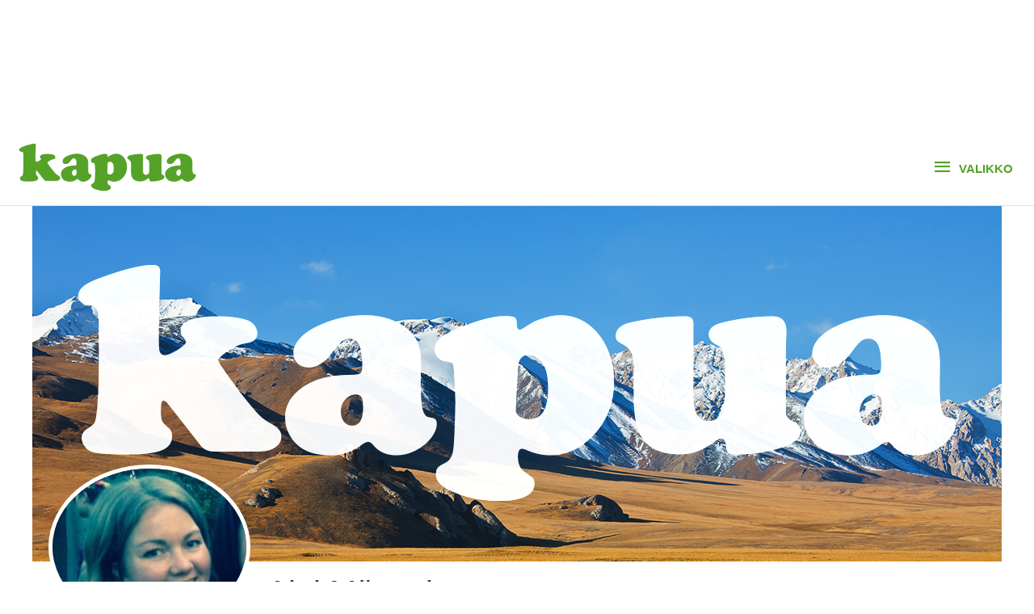

--- FILE ---
content_type: text/html; charset=UTF-8
request_url: https://kapua.fi/osallistuja/aini-maensivu/
body_size: 30209
content:
<!DOCTYPE html>
<html lang="fi">
<head>
<meta charset="UTF-8">
<meta name="viewport" content="width=device-width, initial-scale=1">
	 <link rel="profile" href="https://gmpg.org/xfn/11"> 
	 <!-- Global site tag (gtag.js) - Google Analytics -->
<script async src="https://www.googletagmanager.com/gtag/js?id=UA-118910574-1"></script>
<script>
  window.dataLayer = window.dataLayer || [];
  function gtag(){dataLayer.push(arguments);}
  gtag('js', new Date());

  gtag('config', 'UA-118910574-1');
</script><meta name='robots' content='index, follow, max-image-preview:large, max-snippet:-1, max-video-preview:-1' />

	<!-- This site is optimized with the Yoast SEO plugin v17.9 - https://yoast.com/wordpress/plugins/seo/ -->
	<title>Aini Mäensivu - Kapua</title>
	<meta name="description" content="Aini Mäensivu on Kapuassa mukana ja keräämässä varoja kehitysmaiden tukemiseksi. Lähde sinäkin mukaan tekemään hyvää!" />
	<link rel="canonical" href="https://kapua.fi/osallistuja/aini-maensivu/" />
	<meta property="og:locale" content="fi_FI" />
	<meta property="og:type" content="article" />
	<meta property="og:title" content="Aini Mäensivu - Kapua" />
	<meta property="og:description" content="Aini Mäensivu on Kapuassa mukana ja keräämässä varoja kehitysmaiden tukemiseksi. Lähde sinäkin mukaan tekemään hyvää!" />
	<meta property="og:url" content="https://kapua.fi/osallistuja/aini-maensivu/" />
	<meta property="og:site_name" content="Kapua" />
	<meta property="article:publisher" content="https://www.facebook.com/kapuafi/" />
	<meta property="article:modified_time" content="2019-02-17T17:31:11+00:00" />
	<meta property="og:image" content="https://kapua.fi/wp-content/uploads/2019/10/45-800x600.jpg" />
	<meta property="og:image:width" content="800" />
	<meta property="og:image:height" content="600" />
	<meta property="og:image:type" content="image/jpeg" />
	<meta name="twitter:card" content="summary_large_image" />
	<meta name="twitter:site" content="@kapuafi" />
	<script type="application/ld+json" class="yoast-schema-graph">{"@context":"https://schema.org","@graph":[{"@type":"Organization","@id":"https://kapua.fi/#organization","name":"Kapua","url":"https://kapua.fi/","sameAs":["https://www.facebook.com/kapuafi/","https://www.instagram.com/kapuafi/","https://www.linkedin.com/company/kapua/","https://www.youtube.com/channel/UC_-pu7yU3t8gPLagIbr3_xg","https://twitter.com/kapuafi"],"logo":{"@type":"ImageObject","@id":"https://kapua.fi/#logo","inLanguage":"fi","url":"https://kapua.fi/wp-content/uploads/2017/10/kapua_logo_green.png","contentUrl":"https://kapua.fi/wp-content/uploads/2017/10/kapua_logo_green.png","width":371,"height":100,"caption":"Kapua"},"image":{"@id":"https://kapua.fi/#logo"}},{"@type":"WebSite","@id":"https://kapua.fi/#website","url":"https://kapua.fi/","name":"Kapua","description":"Kapuamalla apua","publisher":{"@id":"https://kapua.fi/#organization"},"potentialAction":[{"@type":"SearchAction","target":{"@type":"EntryPoint","urlTemplate":"https://kapua.fi/?s={search_term_string}"},"query-input":"required name=search_term_string"}],"inLanguage":"fi"},{"@type":"WebPage","@id":"https://kapua.fi/osallistuja/aini-maensivu/#webpage","url":"https://kapua.fi/osallistuja/aini-maensivu/","name":"Aini M\u00e4ensivu - Kapua","isPartOf":{"@id":"https://kapua.fi/#website"},"datePublished":"2016-01-11T19:55:02+00:00","dateModified":"2019-02-17T17:31:11+00:00","description":"Aini M\u00e4ensivu on Kapuassa mukana ja ker\u00e4\u00e4m\u00e4ss\u00e4 varoja kehitysmaiden tukemiseksi. L\u00e4hde sin\u00e4kin mukaan tekem\u00e4\u00e4n hyv\u00e4\u00e4!","breadcrumb":{"@id":"https://kapua.fi/osallistuja/aini-maensivu/#breadcrumb"},"inLanguage":"fi","potentialAction":[{"@type":"ReadAction","target":["https://kapua.fi/osallistuja/aini-maensivu/"]}]},{"@type":"BreadcrumbList","@id":"https://kapua.fi/osallistuja/aini-maensivu/#breadcrumb","itemListElement":[{"@type":"ListItem","position":1,"name":"Etusivu","item":"https://kapua.fi/"},{"@type":"ListItem","position":2,"name":"Osallistujat","item":"https://kapua.fi/osallistuja/"},{"@type":"ListItem","position":3,"name":"Aini M\u00e4ensivu"}]}]}</script>
	<!-- / Yoast SEO plugin. -->


<link rel="alternate" type="application/rss+xml" title="Kapua &raquo; syöte" href="https://kapua.fi/feed/" />
<link rel="alternate" type="application/rss+xml" title="Kapua &raquo; kommenttien syöte" href="https://kapua.fi/comments/feed/" />
<script>
window._wpemojiSettings = {"baseUrl":"https:\/\/s.w.org\/images\/core\/emoji\/14.0.0\/72x72\/","ext":".png","svgUrl":"https:\/\/s.w.org\/images\/core\/emoji\/14.0.0\/svg\/","svgExt":".svg","source":{"concatemoji":"https:\/\/kapua.fi\/wp-includes\/js\/wp-emoji-release.min.js?ver=6.1.9"}};
/*! This file is auto-generated */
!function(e,a,t){var n,r,o,i=a.createElement("canvas"),p=i.getContext&&i.getContext("2d");function s(e,t){var a=String.fromCharCode,e=(p.clearRect(0,0,i.width,i.height),p.fillText(a.apply(this,e),0,0),i.toDataURL());return p.clearRect(0,0,i.width,i.height),p.fillText(a.apply(this,t),0,0),e===i.toDataURL()}function c(e){var t=a.createElement("script");t.src=e,t.defer=t.type="text/javascript",a.getElementsByTagName("head")[0].appendChild(t)}for(o=Array("flag","emoji"),t.supports={everything:!0,everythingExceptFlag:!0},r=0;r<o.length;r++)t.supports[o[r]]=function(e){if(p&&p.fillText)switch(p.textBaseline="top",p.font="600 32px Arial",e){case"flag":return s([127987,65039,8205,9895,65039],[127987,65039,8203,9895,65039])?!1:!s([55356,56826,55356,56819],[55356,56826,8203,55356,56819])&&!s([55356,57332,56128,56423,56128,56418,56128,56421,56128,56430,56128,56423,56128,56447],[55356,57332,8203,56128,56423,8203,56128,56418,8203,56128,56421,8203,56128,56430,8203,56128,56423,8203,56128,56447]);case"emoji":return!s([129777,127995,8205,129778,127999],[129777,127995,8203,129778,127999])}return!1}(o[r]),t.supports.everything=t.supports.everything&&t.supports[o[r]],"flag"!==o[r]&&(t.supports.everythingExceptFlag=t.supports.everythingExceptFlag&&t.supports[o[r]]);t.supports.everythingExceptFlag=t.supports.everythingExceptFlag&&!t.supports.flag,t.DOMReady=!1,t.readyCallback=function(){t.DOMReady=!0},t.supports.everything||(n=function(){t.readyCallback()},a.addEventListener?(a.addEventListener("DOMContentLoaded",n,!1),e.addEventListener("load",n,!1)):(e.attachEvent("onload",n),a.attachEvent("onreadystatechange",function(){"complete"===a.readyState&&t.readyCallback()})),(e=t.source||{}).concatemoji?c(e.concatemoji):e.wpemoji&&e.twemoji&&(c(e.twemoji),c(e.wpemoji)))}(window,document,window._wpemojiSettings);
</script>
<style>
img.wp-smiley,
img.emoji {
	display: inline !important;
	border: none !important;
	box-shadow: none !important;
	height: 1em !important;
	width: 1em !important;
	margin: 0 0.07em !important;
	vertical-align: -0.1em !important;
	background: none !important;
	padding: 0 !important;
}
</style>
	<link rel='stylesheet' id='wp-block-library-css' href='https://kapua.fi/wp-includes/css/dist/block-library/style.min.css?ver=6.1.9' media='all' />
<link rel='stylesheet' id='toolset_bootstrap_4-css' href='https://kapua.fi/wp-content/plugins/cred-frontend-editor/vendor/toolset/toolset-common/res/lib/bootstrap4/css/bootstrap.min.css?ver=4.5.3' media='screen' />
<link rel='stylesheet' id='astra-theme-css-css' href='https://kapua.fi/wp-content/themes/astra/assets/css/minified/style.min.css?ver=4.6.16' media='all' />
<link rel='stylesheet' id='astra-theme-dynamic-css' href='https://kapua.fi/wp-content/uploads/astra/astra-theme-dynamic-css-post-5440.css?ver=1768791873' media='all' />
<link rel='stylesheet' id='astra-bb-builder-css' href='https://kapua.fi/wp-content/themes/astra/assets/css/minified/compatibility/page-builder/bb-plugin.min.css?ver=4.6.16' media='all' />
<link rel='stylesheet' id='wpzoom-social-icons-block-style-css' href='https://kapua.fi/wp-content/plugins/social-icons-widget-by-wpzoom/block/dist/style-wpzoom-social-icons.css?ver=4.3.4' media='all' />
<link rel='stylesheet' id='wc-blocks-vendors-style-css' href='https://kapua.fi/wp-content/plugins/woocommerce/packages/woocommerce-blocks/build/wc-blocks-vendors-style.css?ver=8.3.3' media='all' />
<link rel='stylesheet' id='wc-blocks-style-css' href='https://kapua.fi/wp-content/plugins/woocommerce/packages/woocommerce-blocks/build/wc-blocks-style.css?ver=8.3.3' media='all' />
<link rel='stylesheet' id='mediaelement-css' href='https://kapua.fi/wp-includes/js/mediaelement/mediaelementplayer-legacy.min.css?ver=4.2.17' media='all' />
<link rel='stylesheet' id='wp-mediaelement-css' href='https://kapua.fi/wp-includes/js/mediaelement/wp-mediaelement.min.css?ver=6.1.9' media='all' />
<link rel='stylesheet' id='view_editor_gutenberg_frontend_assets-css' href='https://kapua.fi/wp-content/plugins/wp-views/public/css/views-frontend.css?ver=3.6.8' media='all' />
<style id='view_editor_gutenberg_frontend_assets-inline-css'>
.wpv-sort-list-dropdown.wpv-sort-list-dropdown-style-default > span.wpv-sort-list,.wpv-sort-list-dropdown.wpv-sort-list-dropdown-style-default .wpv-sort-list-item {border-color: #cdcdcd;}.wpv-sort-list-dropdown.wpv-sort-list-dropdown-style-default .wpv-sort-list-item a {color: #444;background-color: #fff;}.wpv-sort-list-dropdown.wpv-sort-list-dropdown-style-default a:hover,.wpv-sort-list-dropdown.wpv-sort-list-dropdown-style-default a:focus {color: #000;background-color: #eee;}.wpv-sort-list-dropdown.wpv-sort-list-dropdown-style-default .wpv-sort-list-item.wpv-sort-list-current a {color: #000;background-color: #eee;}
.wpv-sort-list-dropdown.wpv-sort-list-dropdown-style-default > span.wpv-sort-list,.wpv-sort-list-dropdown.wpv-sort-list-dropdown-style-default .wpv-sort-list-item {border-color: #cdcdcd;}.wpv-sort-list-dropdown.wpv-sort-list-dropdown-style-default .wpv-sort-list-item a {color: #444;background-color: #fff;}.wpv-sort-list-dropdown.wpv-sort-list-dropdown-style-default a:hover,.wpv-sort-list-dropdown.wpv-sort-list-dropdown-style-default a:focus {color: #000;background-color: #eee;}.wpv-sort-list-dropdown.wpv-sort-list-dropdown-style-default .wpv-sort-list-item.wpv-sort-list-current a {color: #000;background-color: #eee;}.wpv-sort-list-dropdown.wpv-sort-list-dropdown-style-grey > span.wpv-sort-list,.wpv-sort-list-dropdown.wpv-sort-list-dropdown-style-grey .wpv-sort-list-item {border-color: #cdcdcd;}.wpv-sort-list-dropdown.wpv-sort-list-dropdown-style-grey .wpv-sort-list-item a {color: #444;background-color: #eeeeee;}.wpv-sort-list-dropdown.wpv-sort-list-dropdown-style-grey a:hover,.wpv-sort-list-dropdown.wpv-sort-list-dropdown-style-grey a:focus {color: #000;background-color: #e5e5e5;}.wpv-sort-list-dropdown.wpv-sort-list-dropdown-style-grey .wpv-sort-list-item.wpv-sort-list-current a {color: #000;background-color: #e5e5e5;}
.wpv-sort-list-dropdown.wpv-sort-list-dropdown-style-default > span.wpv-sort-list,.wpv-sort-list-dropdown.wpv-sort-list-dropdown-style-default .wpv-sort-list-item {border-color: #cdcdcd;}.wpv-sort-list-dropdown.wpv-sort-list-dropdown-style-default .wpv-sort-list-item a {color: #444;background-color: #fff;}.wpv-sort-list-dropdown.wpv-sort-list-dropdown-style-default a:hover,.wpv-sort-list-dropdown.wpv-sort-list-dropdown-style-default a:focus {color: #000;background-color: #eee;}.wpv-sort-list-dropdown.wpv-sort-list-dropdown-style-default .wpv-sort-list-item.wpv-sort-list-current a {color: #000;background-color: #eee;}.wpv-sort-list-dropdown.wpv-sort-list-dropdown-style-grey > span.wpv-sort-list,.wpv-sort-list-dropdown.wpv-sort-list-dropdown-style-grey .wpv-sort-list-item {border-color: #cdcdcd;}.wpv-sort-list-dropdown.wpv-sort-list-dropdown-style-grey .wpv-sort-list-item a {color: #444;background-color: #eeeeee;}.wpv-sort-list-dropdown.wpv-sort-list-dropdown-style-grey a:hover,.wpv-sort-list-dropdown.wpv-sort-list-dropdown-style-grey a:focus {color: #000;background-color: #e5e5e5;}.wpv-sort-list-dropdown.wpv-sort-list-dropdown-style-grey .wpv-sort-list-item.wpv-sort-list-current a {color: #000;background-color: #e5e5e5;}.wpv-sort-list-dropdown.wpv-sort-list-dropdown-style-blue > span.wpv-sort-list,.wpv-sort-list-dropdown.wpv-sort-list-dropdown-style-blue .wpv-sort-list-item {border-color: #0099cc;}.wpv-sort-list-dropdown.wpv-sort-list-dropdown-style-blue .wpv-sort-list-item a {color: #444;background-color: #cbddeb;}.wpv-sort-list-dropdown.wpv-sort-list-dropdown-style-blue a:hover,.wpv-sort-list-dropdown.wpv-sort-list-dropdown-style-blue a:focus {color: #000;background-color: #95bedd;}.wpv-sort-list-dropdown.wpv-sort-list-dropdown-style-blue .wpv-sort-list-item.wpv-sort-list-current a {color: #000;background-color: #95bedd;}
</style>
<style id='global-styles-inline-css'>
body{--wp--preset--color--black: #000000;--wp--preset--color--cyan-bluish-gray: #abb8c3;--wp--preset--color--white: #ffffff;--wp--preset--color--pale-pink: #f78da7;--wp--preset--color--vivid-red: #cf2e2e;--wp--preset--color--luminous-vivid-orange: #ff6900;--wp--preset--color--luminous-vivid-amber: #fcb900;--wp--preset--color--light-green-cyan: #7bdcb5;--wp--preset--color--vivid-green-cyan: #00d084;--wp--preset--color--pale-cyan-blue: #8ed1fc;--wp--preset--color--vivid-cyan-blue: #0693e3;--wp--preset--color--vivid-purple: #9b51e0;--wp--preset--color--ast-global-color-0: var(--ast-global-color-0);--wp--preset--color--ast-global-color-1: var(--ast-global-color-1);--wp--preset--color--ast-global-color-2: var(--ast-global-color-2);--wp--preset--color--ast-global-color-3: var(--ast-global-color-3);--wp--preset--color--ast-global-color-4: var(--ast-global-color-4);--wp--preset--color--ast-global-color-5: var(--ast-global-color-5);--wp--preset--color--ast-global-color-6: var(--ast-global-color-6);--wp--preset--color--ast-global-color-7: var(--ast-global-color-7);--wp--preset--color--ast-global-color-8: var(--ast-global-color-8);--wp--preset--gradient--vivid-cyan-blue-to-vivid-purple: linear-gradient(135deg,rgba(6,147,227,1) 0%,rgb(155,81,224) 100%);--wp--preset--gradient--light-green-cyan-to-vivid-green-cyan: linear-gradient(135deg,rgb(122,220,180) 0%,rgb(0,208,130) 100%);--wp--preset--gradient--luminous-vivid-amber-to-luminous-vivid-orange: linear-gradient(135deg,rgba(252,185,0,1) 0%,rgba(255,105,0,1) 100%);--wp--preset--gradient--luminous-vivid-orange-to-vivid-red: linear-gradient(135deg,rgba(255,105,0,1) 0%,rgb(207,46,46) 100%);--wp--preset--gradient--very-light-gray-to-cyan-bluish-gray: linear-gradient(135deg,rgb(238,238,238) 0%,rgb(169,184,195) 100%);--wp--preset--gradient--cool-to-warm-spectrum: linear-gradient(135deg,rgb(74,234,220) 0%,rgb(151,120,209) 20%,rgb(207,42,186) 40%,rgb(238,44,130) 60%,rgb(251,105,98) 80%,rgb(254,248,76) 100%);--wp--preset--gradient--blush-light-purple: linear-gradient(135deg,rgb(255,206,236) 0%,rgb(152,150,240) 100%);--wp--preset--gradient--blush-bordeaux: linear-gradient(135deg,rgb(254,205,165) 0%,rgb(254,45,45) 50%,rgb(107,0,62) 100%);--wp--preset--gradient--luminous-dusk: linear-gradient(135deg,rgb(255,203,112) 0%,rgb(199,81,192) 50%,rgb(65,88,208) 100%);--wp--preset--gradient--pale-ocean: linear-gradient(135deg,rgb(255,245,203) 0%,rgb(182,227,212) 50%,rgb(51,167,181) 100%);--wp--preset--gradient--electric-grass: linear-gradient(135deg,rgb(202,248,128) 0%,rgb(113,206,126) 100%);--wp--preset--gradient--midnight: linear-gradient(135deg,rgb(2,3,129) 0%,rgb(40,116,252) 100%);--wp--preset--duotone--dark-grayscale: url('#wp-duotone-dark-grayscale');--wp--preset--duotone--grayscale: url('#wp-duotone-grayscale');--wp--preset--duotone--purple-yellow: url('#wp-duotone-purple-yellow');--wp--preset--duotone--blue-red: url('#wp-duotone-blue-red');--wp--preset--duotone--midnight: url('#wp-duotone-midnight');--wp--preset--duotone--magenta-yellow: url('#wp-duotone-magenta-yellow');--wp--preset--duotone--purple-green: url('#wp-duotone-purple-green');--wp--preset--duotone--blue-orange: url('#wp-duotone-blue-orange');--wp--preset--font-size--small: 13px;--wp--preset--font-size--medium: 20px;--wp--preset--font-size--large: 36px;--wp--preset--font-size--x-large: 42px;--wp--preset--spacing--20: 0.44rem;--wp--preset--spacing--30: 0.67rem;--wp--preset--spacing--40: 1rem;--wp--preset--spacing--50: 1.5rem;--wp--preset--spacing--60: 2.25rem;--wp--preset--spacing--70: 3.38rem;--wp--preset--spacing--80: 5.06rem;}body { margin: 0;--wp--style--global--content-size: var(--wp--custom--ast-content-width-size);--wp--style--global--wide-size: var(--wp--custom--ast-wide-width-size); }.wp-site-blocks > .alignleft { float: left; margin-right: 2em; }.wp-site-blocks > .alignright { float: right; margin-left: 2em; }.wp-site-blocks > .aligncenter { justify-content: center; margin-left: auto; margin-right: auto; }.wp-site-blocks > * { margin-block-start: 0; margin-block-end: 0; }.wp-site-blocks > * + * { margin-block-start: 24px; }body { --wp--style--block-gap: 24px; }body .is-layout-flow > *{margin-block-start: 0;margin-block-end: 0;}body .is-layout-flow > * + *{margin-block-start: 24px;margin-block-end: 0;}body .is-layout-constrained > *{margin-block-start: 0;margin-block-end: 0;}body .is-layout-constrained > * + *{margin-block-start: 24px;margin-block-end: 0;}body .is-layout-flex{gap: 24px;}body .is-layout-flow > .alignleft{float: left;margin-inline-start: 0;margin-inline-end: 2em;}body .is-layout-flow > .alignright{float: right;margin-inline-start: 2em;margin-inline-end: 0;}body .is-layout-flow > .aligncenter{margin-left: auto !important;margin-right: auto !important;}body .is-layout-constrained > .alignleft{float: left;margin-inline-start: 0;margin-inline-end: 2em;}body .is-layout-constrained > .alignright{float: right;margin-inline-start: 2em;margin-inline-end: 0;}body .is-layout-constrained > .aligncenter{margin-left: auto !important;margin-right: auto !important;}body .is-layout-constrained > :where(:not(.alignleft):not(.alignright):not(.alignfull)){max-width: var(--wp--style--global--content-size);margin-left: auto !important;margin-right: auto !important;}body .is-layout-constrained > .alignwide{max-width: var(--wp--style--global--wide-size);}body .is-layout-flex{display: flex;}body .is-layout-flex{flex-wrap: wrap;align-items: center;}body .is-layout-flex > *{margin: 0;}body{padding-top: 0px;padding-right: 0px;padding-bottom: 0px;padding-left: 0px;}a:where(:not(.wp-element-button)){text-decoration: none;}.wp-element-button, .wp-block-button__link{background-color: #32373c;border-width: 0;color: #fff;font-family: inherit;font-size: inherit;line-height: inherit;padding: calc(0.667em + 2px) calc(1.333em + 2px);text-decoration: none;}.has-black-color{color: var(--wp--preset--color--black) !important;}.has-cyan-bluish-gray-color{color: var(--wp--preset--color--cyan-bluish-gray) !important;}.has-white-color{color: var(--wp--preset--color--white) !important;}.has-pale-pink-color{color: var(--wp--preset--color--pale-pink) !important;}.has-vivid-red-color{color: var(--wp--preset--color--vivid-red) !important;}.has-luminous-vivid-orange-color{color: var(--wp--preset--color--luminous-vivid-orange) !important;}.has-luminous-vivid-amber-color{color: var(--wp--preset--color--luminous-vivid-amber) !important;}.has-light-green-cyan-color{color: var(--wp--preset--color--light-green-cyan) !important;}.has-vivid-green-cyan-color{color: var(--wp--preset--color--vivid-green-cyan) !important;}.has-pale-cyan-blue-color{color: var(--wp--preset--color--pale-cyan-blue) !important;}.has-vivid-cyan-blue-color{color: var(--wp--preset--color--vivid-cyan-blue) !important;}.has-vivid-purple-color{color: var(--wp--preset--color--vivid-purple) !important;}.has-ast-global-color-0-color{color: var(--wp--preset--color--ast-global-color-0) !important;}.has-ast-global-color-1-color{color: var(--wp--preset--color--ast-global-color-1) !important;}.has-ast-global-color-2-color{color: var(--wp--preset--color--ast-global-color-2) !important;}.has-ast-global-color-3-color{color: var(--wp--preset--color--ast-global-color-3) !important;}.has-ast-global-color-4-color{color: var(--wp--preset--color--ast-global-color-4) !important;}.has-ast-global-color-5-color{color: var(--wp--preset--color--ast-global-color-5) !important;}.has-ast-global-color-6-color{color: var(--wp--preset--color--ast-global-color-6) !important;}.has-ast-global-color-7-color{color: var(--wp--preset--color--ast-global-color-7) !important;}.has-ast-global-color-8-color{color: var(--wp--preset--color--ast-global-color-8) !important;}.has-black-background-color{background-color: var(--wp--preset--color--black) !important;}.has-cyan-bluish-gray-background-color{background-color: var(--wp--preset--color--cyan-bluish-gray) !important;}.has-white-background-color{background-color: var(--wp--preset--color--white) !important;}.has-pale-pink-background-color{background-color: var(--wp--preset--color--pale-pink) !important;}.has-vivid-red-background-color{background-color: var(--wp--preset--color--vivid-red) !important;}.has-luminous-vivid-orange-background-color{background-color: var(--wp--preset--color--luminous-vivid-orange) !important;}.has-luminous-vivid-amber-background-color{background-color: var(--wp--preset--color--luminous-vivid-amber) !important;}.has-light-green-cyan-background-color{background-color: var(--wp--preset--color--light-green-cyan) !important;}.has-vivid-green-cyan-background-color{background-color: var(--wp--preset--color--vivid-green-cyan) !important;}.has-pale-cyan-blue-background-color{background-color: var(--wp--preset--color--pale-cyan-blue) !important;}.has-vivid-cyan-blue-background-color{background-color: var(--wp--preset--color--vivid-cyan-blue) !important;}.has-vivid-purple-background-color{background-color: var(--wp--preset--color--vivid-purple) !important;}.has-ast-global-color-0-background-color{background-color: var(--wp--preset--color--ast-global-color-0) !important;}.has-ast-global-color-1-background-color{background-color: var(--wp--preset--color--ast-global-color-1) !important;}.has-ast-global-color-2-background-color{background-color: var(--wp--preset--color--ast-global-color-2) !important;}.has-ast-global-color-3-background-color{background-color: var(--wp--preset--color--ast-global-color-3) !important;}.has-ast-global-color-4-background-color{background-color: var(--wp--preset--color--ast-global-color-4) !important;}.has-ast-global-color-5-background-color{background-color: var(--wp--preset--color--ast-global-color-5) !important;}.has-ast-global-color-6-background-color{background-color: var(--wp--preset--color--ast-global-color-6) !important;}.has-ast-global-color-7-background-color{background-color: var(--wp--preset--color--ast-global-color-7) !important;}.has-ast-global-color-8-background-color{background-color: var(--wp--preset--color--ast-global-color-8) !important;}.has-black-border-color{border-color: var(--wp--preset--color--black) !important;}.has-cyan-bluish-gray-border-color{border-color: var(--wp--preset--color--cyan-bluish-gray) !important;}.has-white-border-color{border-color: var(--wp--preset--color--white) !important;}.has-pale-pink-border-color{border-color: var(--wp--preset--color--pale-pink) !important;}.has-vivid-red-border-color{border-color: var(--wp--preset--color--vivid-red) !important;}.has-luminous-vivid-orange-border-color{border-color: var(--wp--preset--color--luminous-vivid-orange) !important;}.has-luminous-vivid-amber-border-color{border-color: var(--wp--preset--color--luminous-vivid-amber) !important;}.has-light-green-cyan-border-color{border-color: var(--wp--preset--color--light-green-cyan) !important;}.has-vivid-green-cyan-border-color{border-color: var(--wp--preset--color--vivid-green-cyan) !important;}.has-pale-cyan-blue-border-color{border-color: var(--wp--preset--color--pale-cyan-blue) !important;}.has-vivid-cyan-blue-border-color{border-color: var(--wp--preset--color--vivid-cyan-blue) !important;}.has-vivid-purple-border-color{border-color: var(--wp--preset--color--vivid-purple) !important;}.has-ast-global-color-0-border-color{border-color: var(--wp--preset--color--ast-global-color-0) !important;}.has-ast-global-color-1-border-color{border-color: var(--wp--preset--color--ast-global-color-1) !important;}.has-ast-global-color-2-border-color{border-color: var(--wp--preset--color--ast-global-color-2) !important;}.has-ast-global-color-3-border-color{border-color: var(--wp--preset--color--ast-global-color-3) !important;}.has-ast-global-color-4-border-color{border-color: var(--wp--preset--color--ast-global-color-4) !important;}.has-ast-global-color-5-border-color{border-color: var(--wp--preset--color--ast-global-color-5) !important;}.has-ast-global-color-6-border-color{border-color: var(--wp--preset--color--ast-global-color-6) !important;}.has-ast-global-color-7-border-color{border-color: var(--wp--preset--color--ast-global-color-7) !important;}.has-ast-global-color-8-border-color{border-color: var(--wp--preset--color--ast-global-color-8) !important;}.has-vivid-cyan-blue-to-vivid-purple-gradient-background{background: var(--wp--preset--gradient--vivid-cyan-blue-to-vivid-purple) !important;}.has-light-green-cyan-to-vivid-green-cyan-gradient-background{background: var(--wp--preset--gradient--light-green-cyan-to-vivid-green-cyan) !important;}.has-luminous-vivid-amber-to-luminous-vivid-orange-gradient-background{background: var(--wp--preset--gradient--luminous-vivid-amber-to-luminous-vivid-orange) !important;}.has-luminous-vivid-orange-to-vivid-red-gradient-background{background: var(--wp--preset--gradient--luminous-vivid-orange-to-vivid-red) !important;}.has-very-light-gray-to-cyan-bluish-gray-gradient-background{background: var(--wp--preset--gradient--very-light-gray-to-cyan-bluish-gray) !important;}.has-cool-to-warm-spectrum-gradient-background{background: var(--wp--preset--gradient--cool-to-warm-spectrum) !important;}.has-blush-light-purple-gradient-background{background: var(--wp--preset--gradient--blush-light-purple) !important;}.has-blush-bordeaux-gradient-background{background: var(--wp--preset--gradient--blush-bordeaux) !important;}.has-luminous-dusk-gradient-background{background: var(--wp--preset--gradient--luminous-dusk) !important;}.has-pale-ocean-gradient-background{background: var(--wp--preset--gradient--pale-ocean) !important;}.has-electric-grass-gradient-background{background: var(--wp--preset--gradient--electric-grass) !important;}.has-midnight-gradient-background{background: var(--wp--preset--gradient--midnight) !important;}.has-small-font-size{font-size: var(--wp--preset--font-size--small) !important;}.has-medium-font-size{font-size: var(--wp--preset--font-size--medium) !important;}.has-large-font-size{font-size: var(--wp--preset--font-size--large) !important;}.has-x-large-font-size{font-size: var(--wp--preset--font-size--x-large) !important;}
.wp-block-navigation a:where(:not(.wp-element-button)){color: inherit;}
.wp-block-pullquote{font-size: 1.5em;line-height: 1.6;}
</style>
<link rel='stylesheet' id='woocommerce-layout-css' href='https://kapua.fi/wp-content/themes/astra/assets/css/minified/compatibility/woocommerce/woocommerce-layout.min.css?ver=4.6.16' media='all' />
<link rel='stylesheet' id='woocommerce-smallscreen-css' href='https://kapua.fi/wp-content/themes/astra/assets/css/minified/compatibility/woocommerce/woocommerce-smallscreen.min.css?ver=4.6.16' media='only screen and (max-width: 768px)' />
<link rel='stylesheet' id='woocommerce-general-css' href='https://kapua.fi/wp-content/themes/astra/assets/css/minified/compatibility/woocommerce/woocommerce.min.css?ver=4.6.16' media='all' />
<style id='woocommerce-general-inline-css'>

					.woocommerce .woocommerce-result-count, .woocommerce-page .woocommerce-result-count {
						float: left;
					}

					.woocommerce .woocommerce-ordering {
						float: right;
						margin-bottom: 2.5em;
					}
				
					.woocommerce-js a.button, .woocommerce button.button, .woocommerce input.button, .woocommerce #respond input#submit {
						font-size: 100%;
						line-height: 1;
						text-decoration: none;
						overflow: visible;
						padding: 0.5em 0.75em;
						font-weight: 700;
						border-radius: 3px;
						color: $secondarytext;
						background-color: $secondary;
						border: 0;
					}
					.woocommerce-js a.button:hover, .woocommerce button.button:hover, .woocommerce input.button:hover, .woocommerce #respond input#submit:hover {
						background-color: #dad8da;
						background-image: none;
						color: #515151;
					}
				#customer_details h3:not(.elementor-widget-woocommerce-checkout-page h3){font-size:1.2rem;padding:20px 0 14px;margin:0 0 20px;border-bottom:1px solid var(--ast-border-color);font-weight:700;}form #order_review_heading:not(.elementor-widget-woocommerce-checkout-page #order_review_heading){border-width:2px 2px 0 2px;border-style:solid;font-size:1.2rem;margin:0;padding:1.5em 1.5em 1em;border-color:var(--ast-border-color);font-weight:700;}.woocommerce-Address h3, .cart-collaterals h2{font-size:1.2rem;padding:.7em 1em;}.woocommerce-cart .cart-collaterals .cart_totals>h2{font-weight:700;}form #order_review:not(.elementor-widget-woocommerce-checkout-page #order_review){padding:0 2em;border-width:0 2px 2px;border-style:solid;border-color:var(--ast-border-color);}ul#shipping_method li:not(.elementor-widget-woocommerce-cart #shipping_method li){margin:0;padding:0.25em 0 0.25em 22px;text-indent:-22px;list-style:none outside;}.woocommerce span.onsale, .wc-block-grid__product .wc-block-grid__product-onsale{background-color:#55a228;color:#ffffff;}.woocommerce-message, .woocommerce-info{border-top-color:#55a228;}.woocommerce-message::before,.woocommerce-info::before{color:#55a228;}.woocommerce ul.products li.product .price, .woocommerce div.product p.price, .woocommerce div.product span.price, .widget_layered_nav_filters ul li.chosen a, .woocommerce-page ul.products li.product .ast-woo-product-category, .wc-layered-nav-rating a{color:#3a3a3a;}.woocommerce nav.woocommerce-pagination ul,.woocommerce nav.woocommerce-pagination ul li{border-color:#55a228;}.woocommerce nav.woocommerce-pagination ul li a:focus, .woocommerce nav.woocommerce-pagination ul li a:hover, .woocommerce nav.woocommerce-pagination ul li span.current{background:#55a228;color:#ffffff;}.woocommerce-MyAccount-navigation-link.is-active a{color:#43a30b;}.woocommerce .widget_price_filter .ui-slider .ui-slider-range, .woocommerce .widget_price_filter .ui-slider .ui-slider-handle{background-color:#55a228;}.woocommerce .star-rating, .woocommerce .comment-form-rating .stars a, .woocommerce .star-rating::before{color:var(--ast-global-color-3);}.woocommerce div.product .woocommerce-tabs ul.tabs li.active:before,  .woocommerce div.ast-product-tabs-layout-vertical .woocommerce-tabs ul.tabs li:hover::before{background:#55a228;}.ast-site-header-cart a{color:#3a3a3a;}.ast-site-header-cart a:focus, .ast-site-header-cart a:hover, .ast-site-header-cart .current-menu-item a{color:#55a228;}.ast-cart-menu-wrap .count, .ast-cart-menu-wrap .count:after{border-color:#55a228;color:#55a228;}.ast-cart-menu-wrap:hover .count{color:#ffffff;background-color:#55a228;}.ast-site-header-cart .widget_shopping_cart .total .woocommerce-Price-amount{color:#55a228;}.woocommerce a.remove:hover, .ast-woocommerce-cart-menu .main-header-menu .woocommerce-custom-menu-item .menu-item:hover > .menu-link.remove:hover{color:#55a228;border-color:#55a228;background-color:#ffffff;}.ast-site-header-cart .widget_shopping_cart .buttons .button.checkout, .woocommerce .widget_shopping_cart .woocommerce-mini-cart__buttons .checkout.wc-forward{color:#ffffff;border-color:#43a30b;background-color:#43a30b;}.site-header .ast-site-header-cart-data .button.wc-forward, .site-header .ast-site-header-cart-data .button.wc-forward:hover{color:#ffffff;}.below-header-user-select .ast-site-header-cart .widget, .ast-above-header-section .ast-site-header-cart .widget a, .below-header-user-select .ast-site-header-cart .widget_shopping_cart a{color:#3a3a3a;}.below-header-user-select .ast-site-header-cart .widget_shopping_cart a:hover, .ast-above-header-section .ast-site-header-cart .widget_shopping_cart a:hover, .below-header-user-select .ast-site-header-cart .widget_shopping_cart a.remove:hover, .ast-above-header-section .ast-site-header-cart .widget_shopping_cart a.remove:hover{color:#55a228;}.woocommerce .woocommerce-cart-form button[name="update_cart"]:disabled{color:#ffffff;}.woocommerce #content table.cart .button[name="apply_coupon"], .woocommerce-page #content table.cart .button[name="apply_coupon"]{padding:10px 40px;}.woocommerce table.cart td.actions .button, .woocommerce #content table.cart td.actions .button, .woocommerce-page table.cart td.actions .button, .woocommerce-page #content table.cart td.actions .button{line-height:1;border-width:1px;border-style:solid;}.woocommerce ul.products li.product .button, .woocommerce-page ul.products li.product .button{line-height:1.3;}.woocommerce-js a.button, .woocommerce button.button, .woocommerce .woocommerce-message a.button, .woocommerce #respond input#submit.alt, .woocommerce-js a.button.alt, .woocommerce button.button.alt, .woocommerce input.button.alt, .woocommerce input.button,.woocommerce input.button:disabled, .woocommerce input.button:disabled[disabled], .woocommerce input.button:disabled:hover, .woocommerce input.button:disabled[disabled]:hover, .woocommerce #respond input#submit, .woocommerce button.button.alt.disabled, .wc-block-grid__products .wc-block-grid__product .wp-block-button__link, .wc-block-grid__product-onsale{color:#ffffff;border-color:#55a228;background-color:#55a228;}.woocommerce-js a.button:hover, .woocommerce button.button:hover, .woocommerce .woocommerce-message a.button:hover,.woocommerce #respond input#submit:hover,.woocommerce #respond input#submit.alt:hover, .woocommerce-js a.button.alt:hover, .woocommerce button.button.alt:hover, .woocommerce input.button.alt:hover, .woocommerce input.button:hover, .woocommerce button.button.alt.disabled:hover, .wc-block-grid__products .wc-block-grid__product .wp-block-button__link:hover{color:#ffffff;border-color:#43a30b;background-color:#43a30b;}.woocommerce-js a.button, .woocommerce button.button, .woocommerce .woocommerce-message a.button, .woocommerce #respond input#submit.alt, .woocommerce-js a.button.alt, .woocommerce button.button.alt, .woocommerce input.button.alt, .woocommerce input.button,.woocommerce-cart table.cart td.actions .button, .woocommerce form.checkout_coupon .button, .woocommerce #respond input#submit, .wc-block-grid__products .wc-block-grid__product .wp-block-button__link{border-top-left-radius:2px;border-top-right-radius:2px;border-bottom-right-radius:2px;border-bottom-left-radius:2px;padding-top:10px;padding-right:40px;padding-bottom:10px;padding-left:40px;}.woocommerce ul.products li.product a, .woocommerce-js a.button:hover, .woocommerce button.button:hover, .woocommerce input.button:hover, .woocommerce #respond input#submit:hover{text-decoration:none;}.woocommerce .up-sells h2, .woocommerce .related.products h2, .woocommerce .woocommerce-tabs h2{font-size:1.5rem;}.woocommerce h2, .woocommerce-account h2{font-size:1.625rem;}.woocommerce ul.product-categories > li ul li:before{content:"\e900";padding:0 5px 0 5px;display:inline-block;font-family:Astra;transform:rotate(-90deg);font-size:0.7rem;}.ast-site-header-cart i.astra-icon:before{font-family:Astra;}.ast-icon-shopping-cart:before{content:"\f07a";}.ast-icon-shopping-bag:before{content:"\f290";}.ast-icon-shopping-basket:before{content:"\f291";}.ast-icon-shopping-cart svg{height:.82em;}.ast-icon-shopping-bag svg{height:1em;width:1em;}.ast-icon-shopping-basket svg{height:1.15em;width:1.2em;}.ast-site-header-cart.ast-menu-cart-outline .ast-addon-cart-wrap, .ast-site-header-cart.ast-menu-cart-fill .ast-addon-cart-wrap {line-height:1;}.ast-site-header-cart.ast-menu-cart-fill i.astra-icon{ font-size:1.1em;}li.woocommerce-custom-menu-item .ast-site-header-cart i.astra-icon:after{ padding-left:2px;}.ast-hfb-header .ast-addon-cart-wrap{ padding:0.4em;}.ast-header-break-point.ast-header-custom-item-outside .ast-woo-header-cart-info-wrap{ display:none;}.ast-site-header-cart i.astra-icon:after{ background:#55a228;}@media (min-width:545px) and (max-width:768px){.woocommerce.tablet-columns-6 ul.products li.product, .woocommerce-page.tablet-columns-6 ul.products li.product{width:calc(16.66% - 16.66px);}.woocommerce.tablet-columns-5 ul.products li.product, .woocommerce-page.tablet-columns-5 ul.products li.product{width:calc(20% - 16px);}.woocommerce.tablet-columns-4 ul.products li.product, .woocommerce-page.tablet-columns-4 ul.products li.product{width:calc(25% - 15px);}.woocommerce.tablet-columns-3 ul.products li.product, .woocommerce-page.tablet-columns-3 ul.products li.product{width:calc(33.33% - 14px);}.woocommerce.tablet-columns-2 ul.products li.product, .woocommerce-page.tablet-columns-2 ul.products li.product{width:calc(50% - 10px);}.woocommerce.tablet-columns-1 ul.products li.product, .woocommerce-page.tablet-columns-1 ul.products li.product{width:100%;}.woocommerce div.product .related.products ul.products li.product{width:calc(33.33% - 14px);}}@media (min-width:545px) and (max-width:768px){.woocommerce[class*="columns-"].columns-3 > ul.products li.product, .woocommerce[class*="columns-"].columns-4 > ul.products li.product, .woocommerce[class*="columns-"].columns-5 > ul.products li.product, .woocommerce[class*="columns-"].columns-6 > ul.products li.product{width:calc(33.33% - 14px);margin-right:20px;}.woocommerce[class*="columns-"].columns-3 > ul.products li.product:nth-child(3n), .woocommerce[class*="columns-"].columns-4 > ul.products li.product:nth-child(3n), .woocommerce[class*="columns-"].columns-5 > ul.products li.product:nth-child(3n), .woocommerce[class*="columns-"].columns-6 > ul.products li.product:nth-child(3n){margin-right:0;clear:right;}.woocommerce[class*="columns-"].columns-3 > ul.products li.product:nth-child(3n+1), .woocommerce[class*="columns-"].columns-4 > ul.products li.product:nth-child(3n+1), .woocommerce[class*="columns-"].columns-5 > ul.products li.product:nth-child(3n+1), .woocommerce[class*="columns-"].columns-6 > ul.products li.product:nth-child(3n+1){clear:left;}.woocommerce[class*="columns-"] ul.products li.product:nth-child(n), .woocommerce-page[class*="columns-"] ul.products li.product:nth-child(n){margin-right:20px;clear:none;}.woocommerce.tablet-columns-2 ul.products li.product:nth-child(2n), .woocommerce-page.tablet-columns-2 ul.products li.product:nth-child(2n), .woocommerce.tablet-columns-3 ul.products li.product:nth-child(3n), .woocommerce-page.tablet-columns-3 ul.products li.product:nth-child(3n), .woocommerce.tablet-columns-4 ul.products li.product:nth-child(4n), .woocommerce-page.tablet-columns-4 ul.products li.product:nth-child(4n), .woocommerce.tablet-columns-5 ul.products li.product:nth-child(5n), .woocommerce-page.tablet-columns-5 ul.products li.product:nth-child(5n), .woocommerce.tablet-columns-6 ul.products li.product:nth-child(6n), .woocommerce-page.tablet-columns-6 ul.products li.product:nth-child(6n){margin-right:0;clear:right;}.woocommerce.tablet-columns-2 ul.products li.product:nth-child(2n+1), .woocommerce-page.tablet-columns-2 ul.products li.product:nth-child(2n+1), .woocommerce.tablet-columns-3 ul.products li.product:nth-child(3n+1), .woocommerce-page.tablet-columns-3 ul.products li.product:nth-child(3n+1), .woocommerce.tablet-columns-4 ul.products li.product:nth-child(4n+1), .woocommerce-page.tablet-columns-4 ul.products li.product:nth-child(4n+1), .woocommerce.tablet-columns-5 ul.products li.product:nth-child(5n+1), .woocommerce-page.tablet-columns-5 ul.products li.product:nth-child(5n+1), .woocommerce.tablet-columns-6 ul.products li.product:nth-child(6n+1), .woocommerce-page.tablet-columns-6 ul.products li.product:nth-child(6n+1){clear:left;}.woocommerce div.product .related.products ul.products li.product:nth-child(3n), .woocommerce-page.tablet-columns-1 .site-main ul.products li.product{margin-right:0;clear:right;}.woocommerce div.product .related.products ul.products li.product:nth-child(3n+1){clear:left;}}@media (min-width:769px){.woocommerce form.checkout_coupon{width:50%;}.woocommerce #reviews #comments{float:left;}.woocommerce #reviews #review_form_wrapper{float:right;}}@media (max-width:768px){.ast-header-break-point.ast-woocommerce-cart-menu .header-main-layout-1.ast-mobile-header-stack.ast-no-menu-items .ast-site-header-cart, .ast-header-break-point.ast-woocommerce-cart-menu .header-main-layout-3.ast-mobile-header-stack.ast-no-menu-items .ast-site-header-cart{padding-right:0;padding-left:0;}.ast-header-break-point.ast-woocommerce-cart-menu .header-main-layout-1.ast-mobile-header-stack .main-header-bar{text-align:center;}.ast-header-break-point.ast-woocommerce-cart-menu .header-main-layout-1.ast-mobile-header-stack .ast-site-header-cart, .ast-header-break-point.ast-woocommerce-cart-menu .header-main-layout-1.ast-mobile-header-stack .ast-mobile-menu-buttons{display:inline-block;}.ast-header-break-point.ast-woocommerce-cart-menu .header-main-layout-2.ast-mobile-header-inline .site-branding{flex:auto;}.ast-header-break-point.ast-woocommerce-cart-menu .header-main-layout-3.ast-mobile-header-stack .site-branding{flex:0 0 100%;}.ast-header-break-point.ast-woocommerce-cart-menu .header-main-layout-3.ast-mobile-header-stack .main-header-container{display:flex;justify-content:center;}.woocommerce-cart .woocommerce-shipping-calculator .button{width:100%;}.woocommerce div.product div.images, .woocommerce div.product div.summary, .woocommerce #content div.product div.images, .woocommerce #content div.product div.summary, .woocommerce-page div.product div.images, .woocommerce-page div.product div.summary, .woocommerce-page #content div.product div.images, .woocommerce-page #content div.product div.summary{float:none;width:100%;}.woocommerce-cart table.cart td.actions .ast-return-to-shop{display:block;text-align:center;margin-top:1em;}}@media (max-width:544px){.ast-separate-container .ast-woocommerce-container{padding:.54em 1em 1.33333em;}.woocommerce-message, .woocommerce-error, .woocommerce-info{display:flex;flex-wrap:wrap;}.woocommerce-message a.button, .woocommerce-error a.button, .woocommerce-info a.button{order:1;margin-top:.5em;}.woocommerce .woocommerce-ordering, .woocommerce-page .woocommerce-ordering{float:none;margin-bottom:2em;}.woocommerce table.cart td.actions .button, .woocommerce #content table.cart td.actions .button, .woocommerce-page table.cart td.actions .button, .woocommerce-page #content table.cart td.actions .button{padding-left:1em;padding-right:1em;}.woocommerce #content table.cart .button, .woocommerce-page #content table.cart .button{width:100%;}.woocommerce #content table.cart td.actions .coupon, .woocommerce-page #content table.cart td.actions .coupon{float:none;}.woocommerce #content table.cart td.actions .coupon .button, .woocommerce-page #content table.cart td.actions .coupon .button{flex:1;}.woocommerce #content div.product .woocommerce-tabs ul.tabs li a, .woocommerce-page #content div.product .woocommerce-tabs ul.tabs li a{display:block;}.woocommerce ul.products a.button, .woocommerce-page ul.products a.button{padding:0.5em 0.75em;}.woocommerce div.product .related.products ul.products li.product, .woocommerce.mobile-columns-2 ul.products li.product, .woocommerce-page.mobile-columns-2 ul.products li.product{width:calc(50% - 10px);}.woocommerce.mobile-columns-6 ul.products li.product, .woocommerce-page.mobile-columns-6 ul.products li.product{width:calc(16.66% - 16.66px);}.woocommerce.mobile-columns-5 ul.products li.product, .woocommerce-page.mobile-columns-5 ul.products li.product{width:calc(20% - 16px);}.woocommerce.mobile-columns-4 ul.products li.product, .woocommerce-page.mobile-columns-4 ul.products li.product{width:calc(25% - 15px);}.woocommerce.mobile-columns-3 ul.products li.product, .woocommerce-page.mobile-columns-3 ul.products li.product{width:calc(33.33% - 14px);}.woocommerce.mobile-columns-1 ul.products li.product, .woocommerce-page.mobile-columns-1 ul.products li.product{width:100%;}}@media (max-width:544px){.woocommerce ul.products a.button.loading::after, .woocommerce-page ul.products a.button.loading::after{display:inline-block;margin-left:5px;position:initial;}.woocommerce.mobile-columns-1 .site-main ul.products li.product:nth-child(n), .woocommerce-page.mobile-columns-1 .site-main ul.products li.product:nth-child(n){margin-right:0;}.woocommerce #content div.product .woocommerce-tabs ul.tabs li, .woocommerce-page #content div.product .woocommerce-tabs ul.tabs li{display:block;margin-right:0;}.woocommerce[class*="columns-"].columns-3 > ul.products li.product, .woocommerce[class*="columns-"].columns-4 > ul.products li.product, .woocommerce[class*="columns-"].columns-5 > ul.products li.product, .woocommerce[class*="columns-"].columns-6 > ul.products li.product{width:calc(50% - 10px);margin-right:20px;}.woocommerce[class*="columns-"] ul.products li.product:nth-child(n), .woocommerce-page[class*="columns-"] ul.products li.product:nth-child(n){margin-right:20px;clear:none;}.woocommerce-page[class*=columns-].columns-3>ul.products li.product:nth-child(2n), .woocommerce-page[class*=columns-].columns-4>ul.products li.product:nth-child(2n), .woocommerce-page[class*=columns-].columns-5>ul.products li.product:nth-child(2n), .woocommerce-page[class*=columns-].columns-6>ul.products li.product:nth-child(2n), .woocommerce[class*=columns-].columns-3>ul.products li.product:nth-child(2n), .woocommerce[class*=columns-].columns-4>ul.products li.product:nth-child(2n), .woocommerce[class*=columns-].columns-5>ul.products li.product:nth-child(2n), .woocommerce[class*=columns-].columns-6>ul.products li.product:nth-child(2n){margin-right:0;clear:right;}.woocommerce[class*="columns-"].columns-3 > ul.products li.product:nth-child(2n+1), .woocommerce[class*="columns-"].columns-4 > ul.products li.product:nth-child(2n+1), .woocommerce[class*="columns-"].columns-5 > ul.products li.product:nth-child(2n+1), .woocommerce[class*="columns-"].columns-6 > ul.products li.product:nth-child(2n+1){clear:left;}.woocommerce-page[class*=columns-] ul.products li.product:nth-child(n), .woocommerce[class*=columns-] ul.products li.product:nth-child(n){margin-right:20px;clear:none;}.woocommerce.mobile-columns-6 ul.products li.product:nth-child(6n), .woocommerce-page.mobile-columns-6 ul.products li.product:nth-child(6n), .woocommerce.mobile-columns-5 ul.products li.product:nth-child(5n), .woocommerce-page.mobile-columns-5 ul.products li.product:nth-child(5n), .woocommerce.mobile-columns-4 ul.products li.product:nth-child(4n), .woocommerce-page.mobile-columns-4 ul.products li.product:nth-child(4n), .woocommerce.mobile-columns-3 ul.products li.product:nth-child(3n), .woocommerce-page.mobile-columns-3 ul.products li.product:nth-child(3n), .woocommerce.mobile-columns-2 ul.products li.product:nth-child(2n), .woocommerce-page.mobile-columns-2 ul.products li.product:nth-child(2n), .woocommerce div.product .related.products ul.products li.product:nth-child(2n){margin-right:0;clear:right;}.woocommerce.mobile-columns-6 ul.products li.product:nth-child(6n+1), .woocommerce-page.mobile-columns-6 ul.products li.product:nth-child(6n+1), .woocommerce.mobile-columns-5 ul.products li.product:nth-child(5n+1), .woocommerce-page.mobile-columns-5 ul.products li.product:nth-child(5n+1), .woocommerce.mobile-columns-4 ul.products li.product:nth-child(4n+1), .woocommerce-page.mobile-columns-4 ul.products li.product:nth-child(4n+1), .woocommerce.mobile-columns-3 ul.products li.product:nth-child(3n+1), .woocommerce-page.mobile-columns-3 ul.products li.product:nth-child(3n+1), .woocommerce.mobile-columns-2 ul.products li.product:nth-child(2n+1), .woocommerce-page.mobile-columns-2 ul.products li.product:nth-child(2n+1), .woocommerce div.product .related.products ul.products li.product:nth-child(2n+1){clear:left;}}@media (min-width:769px){.ast-woo-shop-archive .site-content > .ast-container{max-width:1240px;}}@media (min-width:769px){.woocommerce #content .ast-woocommerce-container div.product div.images, .woocommerce .ast-woocommerce-container div.product div.images, .woocommerce-page #content .ast-woocommerce-container div.product div.images, .woocommerce-page .ast-woocommerce-container div.product div.images{width:50%;}.woocommerce #content .ast-woocommerce-container div.product div.summary, .woocommerce .ast-woocommerce-container div.product div.summary, .woocommerce-page #content .ast-woocommerce-container div.product div.summary, .woocommerce-page .ast-woocommerce-container div.product div.summary{width:46%;}.woocommerce.woocommerce-checkout form #customer_details.col2-set .col-1, .woocommerce.woocommerce-checkout form #customer_details.col2-set .col-2, .woocommerce-page.woocommerce-checkout form #customer_details.col2-set .col-1, .woocommerce-page.woocommerce-checkout form #customer_details.col2-set .col-2{float:none;width:auto;}}.widget_product_search button{flex:0 0 auto;padding:10px 20px;;}@media (min-width:769px){.woocommerce.woocommerce-checkout form #customer_details.col2-set, .woocommerce-page.woocommerce-checkout form #customer_details.col2-set{width:55%;float:left;margin-right:4.347826087%;}.woocommerce.woocommerce-checkout form #order_review, .woocommerce.woocommerce-checkout form #order_review_heading, .woocommerce-page.woocommerce-checkout form #order_review, .woocommerce-page.woocommerce-checkout form #order_review_heading{width:40%;float:right;margin-right:0;clear:right;}}select, .select2-container .select2-selection--single{background-image:url("data:image/svg+xml,%3Csvg class='ast-arrow-svg' xmlns='http://www.w3.org/2000/svg' xmlns:xlink='http://www.w3.org/1999/xlink' version='1.1' x='0px' y='0px' width='26px' height='16.043px' fill='%234B4F58' viewBox='57 35.171 26 16.043' enable-background='new 57 35.171 26 16.043' xml:space='preserve' %3E%3Cpath d='M57.5,38.193l12.5,12.5l12.5-12.5l-2.5-2.5l-10,10l-10-10L57.5,38.193z'%3E%3C/path%3E%3C/svg%3E");background-size:.8em;background-repeat:no-repeat;background-position-x:calc( 100% - 10px );background-position-y:center;-webkit-appearance:none;-moz-appearance:none;padding-right:2em;}
						.woocommerce ul.products li.product.desktop-align-left, .woocommerce-page ul.products li.product.desktop-align-left {
							text-align: left;
						}
						.woocommerce ul.products li.product.desktop-align-left .star-rating,
						.woocommerce ul.products li.product.desktop-align-left .button,
						.woocommerce-page ul.products li.product.desktop-align-left .star-rating,
						.woocommerce-page ul.products li.product.desktop-align-left .button {
							margin-left: 0;
							margin-right: 0;
						}
					@media(max-width: 768px){
						.woocommerce ul.products li.product.tablet-align-left, .woocommerce-page ul.products li.product.tablet-align-left {
							text-align: left;
						}
						.woocommerce ul.products li.product.tablet-align-left .star-rating,
						.woocommerce ul.products li.product.tablet-align-left .button,
						.woocommerce-page ul.products li.product.tablet-align-left .star-rating,
						.woocommerce-page ul.products li.product.tablet-align-left .button {
							margin-left: 0;
							margin-right: 0;
						}
					}@media(max-width: 544px){
						.woocommerce ul.products li.product.mobile-align-left, .woocommerce-page ul.products li.product.mobile-align-left {
							text-align: left;
						}
						.woocommerce ul.products li.product.mobile-align-left .star-rating,
						.woocommerce ul.products li.product.mobile-align-left .button,
						.woocommerce-page ul.products li.product.mobile-align-left .star-rating,
						.woocommerce-page ul.products li.product.mobile-align-left .button {
							margin-left: 0;
							margin-right: 0;
						}
					}.ast-woo-active-filter-widget .wc-block-active-filters{display:flex;align-items:self-start;justify-content:space-between;}.ast-woo-active-filter-widget .wc-block-active-filters__clear-all{flex:none;margin-top:2px;}
</style>
<style id='woocommerce-inline-inline-css'>
.woocommerce form .form-row .required { visibility: visible; }
</style>
<style id='wpgb-head-inline-css'>
.wp-grid-builder:not(.wpgb-template),.wpgb-facet{opacity:0.01}.wpgb-facet fieldset{margin:0;padding:0;border:none;outline:none;box-shadow:none}.wpgb-facet fieldset:last-child{margin-bottom:40px;}.wpgb-facet fieldset legend.wpgb-sr-only{height:1px;width:1px}
</style>
<link rel='stylesheet' id='kdn_styles-css' href='https://kapua.fi/wp-content/plugins/kapua-donations-new/css/default.css?v=20200127&#038;ver=6.1.9' media='all' />
<link rel='stylesheet' id='dashicons-css' href='https://kapua.fi/wp-includes/css/dashicons.min.css?ver=6.1.9' media='all' />
<link rel='stylesheet' id='related-styles-css' href='https://kapua.fi/wp-content/plugins/woo-mailerlite/includes/../public/css/style.css?ver=6.1.9' media='all' />
<link rel='stylesheet' id='astra-addon-css-css' href='https://kapua.fi/wp-content/uploads/astra-addon/astra-addon-670984c4b54bb4-62990395.css?ver=4.6.10' media='all' />
<link rel='stylesheet' id='astra-addon-dynamic-css' href='https://kapua.fi/wp-content/uploads/astra-addon/astra-addon-dynamic-css-post-5440.css?ver=1768791873' media='all' />
<link rel='stylesheet' id='toolset-common-css' href='https://kapua.fi/wp-content/plugins/cred-frontend-editor/vendor/toolset/toolset-common/res/css/toolset-common.css?ver=4.4.0' media='screen' />
<link rel='stylesheet' id='wpzoom-social-icons-socicon-css' href='https://kapua.fi/wp-content/plugins/social-icons-widget-by-wpzoom/assets/css/wpzoom-socicon.css?ver=1738401578' media='all' />
<link rel='stylesheet' id='wpzoom-social-icons-genericons-css' href='https://kapua.fi/wp-content/plugins/social-icons-widget-by-wpzoom/assets/css/genericons.css?ver=1738401578' media='all' />
<link rel='stylesheet' id='wpzoom-social-icons-academicons-css' href='https://kapua.fi/wp-content/plugins/social-icons-widget-by-wpzoom/assets/css/academicons.min.css?ver=1738401578' media='all' />
<link rel='stylesheet' id='wpzoom-social-icons-font-awesome-3-css' href='https://kapua.fi/wp-content/plugins/social-icons-widget-by-wpzoom/assets/css/font-awesome-3.min.css?ver=1738401578' media='all' />
<link rel='stylesheet' id='wpzoom-social-icons-styles-css' href='https://kapua.fi/wp-content/plugins/social-icons-widget-by-wpzoom/assets/css/wpzoom-social-icons-styles.css?ver=1738401578' media='all' />
<link rel='stylesheet' id='toolset-select2-css-css' href='https://kapua.fi/wp-content/plugins/cred-frontend-editor/vendor/toolset/toolset-common/res/lib/select2/select2.css?ver=6.1.9' media='screen' />
<link rel='stylesheet' id='astra-overrides-css-css' href='https://kapua.fi/wp-content/plugins/layouts/vendor/toolset/toolset-theme-settings/res/css/themes/astra-overrides.css?ver=4.4.0' media='screen' />
<link rel='preload' as='font'  id='wpzoom-social-icons-font-academicons-woff2-css' href='https://kapua.fi/wp-content/plugins/social-icons-widget-by-wpzoom/assets/font/academicons.woff2?v=1.9.2' type='font/woff2' crossorigin />
<link rel='preload' as='font'  id='wpzoom-social-icons-font-fontawesome-3-woff2-css' href='https://kapua.fi/wp-content/plugins/social-icons-widget-by-wpzoom/assets/font/fontawesome-webfont.woff2?v=4.7.0' type='font/woff2' crossorigin />
<link rel='preload' as='font'  id='wpzoom-social-icons-font-genericons-woff-css' href='https://kapua.fi/wp-content/plugins/social-icons-widget-by-wpzoom/assets/font/Genericons.woff' type='font/woff' crossorigin />
<link rel='preload' as='font'  id='wpzoom-social-icons-font-socicon-woff2-css' href='https://kapua.fi/wp-content/plugins/social-icons-widget-by-wpzoom/assets/font/socicon.woff2?v=4.3.4' type='font/woff2' crossorigin />
<script src='https://kapua.fi/wp-content/plugins/cred-frontend-editor/vendor/toolset/common-es/public/toolset-common-es-frontend.js?ver=166000' id='toolset-common-es-frontend-js'></script>
<script src='https://kapua.fi/wp-includes/js/jquery/jquery.min.js?ver=3.6.1' id='jquery-core-js'></script>
<script src='https://kapua.fi/wp-includes/js/jquery/jquery-migrate.min.js?ver=3.3.2' id='jquery-migrate-js'></script>
<!--[if IE]>
<script src='https://kapua.fi/wp-content/themes/astra/assets/js/minified/flexibility.min.js?ver=4.6.16' id='astra-flexibility-js'></script>
<script id='astra-flexibility-js-after'>
flexibility(document.documentElement);
</script>
<![endif]-->
<script id='woo-ml-public-script-js-extra'>
var woo_ml_public_post = {"ajax_url":"https:\/\/kapua.fi\/wp-admin\/admin-ajax.php","language":"fi","checkbox_settings":{"enabled":"yes","label":"Haluan tilata uutiskirjeen!","preselect":"yes","hidden":"no"}};
</script>
<script src='https://kapua.fi/wp-content/plugins/woo-mailerlite/public/js/public.js?ver=2.1.25' id='woo-ml-public-script-js'></script>
<link rel="https://api.w.org/" href="https://kapua.fi/wp-json/" /><link rel='shortlink' href='https://kapua.fi/?p=5440' />
<link rel="alternate" type="application/json+oembed" href="https://kapua.fi/wp-json/oembed/1.0/embed?url=https%3A%2F%2Fkapua.fi%2Fosallistuja%2Faini-maensivu%2F" />
<link rel="alternate" type="text/xml+oembed" href="https://kapua.fi/wp-json/oembed/1.0/embed?url=https%3A%2F%2Fkapua.fi%2Fosallistuja%2Faini-maensivu%2F&#038;format=xml" />
<noscript><style>.wp-grid-builder .wpgb-card.wpgb-card-hidden .wpgb-card-wrapper{opacity:1!important;visibility:visible!important;transform:none!important}.wpgb-facet {opacity:1!important;pointer-events:auto!important}.wpgb-facet *:not(.wpgb-pagination-facet){display:none}</style></noscript>            <style type="text/css">
                .provider-group {
                    background-color: #ebebeb !important;
                    color: #515151 !important;
                }
                .provider-group.selected {
                    background-color: #33798d !important;
                    color: #ffffff !important;
                }
                .provider-group.selected div {
                    color: #ffffff !important;
                }
                .provider-group:hover {
                    background-color: #d0d0d0 !important;
                    color: #515151 !important;
                }
                .provider-group.selected:hover {
                    background-color: #33798d !important;
                    color: #ffffff !important;
                }
                .woocommerce-checkout #payment .op-payment-service-woocommerce-payment-fields--list-item--input:checked+.op-payment-service-woocommerce-payment-fields--list-item--wrapper, .woocommerce-checkout #payment .op-payment-service-woocommerce-payment-fields--list-item:hover .op-payment-service-woocommerce-payment-fields--list-item--wrapper {                    
                    border: 2px solid #33798d !important;
                }
                .woocommerce-checkout #payment ul.payment_methods li.op-payment-service-woocommerce-payment-fields--list-item .op-payment-service-woocommerce-payment-fields--list-item--wrapper:hover {
                    border: 2px solid #5399ad !important;
                }
            </style>
                <!-- MailerLite Universal -->
        <script>
            (function (w, d, e, u, f, l, n) {
                w[f] = w[f] || function () {
                    (w[f].q = w[f].q || [])
                        .push(arguments);
                }, l = d.createElement(e), l.async = 1, l.src = u,
                    n = d.getElementsByTagName(e)[0], n.parentNode.insertBefore(l, n);
            })
            (window, document, 'script', 'https://assets.mailerlite.com/js/universal.js', 'ml');
            ml('account', '148055');
            ml('enablePopups', false);
        </script>
        <!-- End MailerLite Universal -->
        	<noscript><style>.woocommerce-product-gallery{ opacity: 1 !important; }</style></noscript>
	 <script> window.addEventListener("load",function(){ var c={script:false,link:false}; function ls(s) { if(!['script','link'].includes(s)||c[s]){return;}c[s]=true; var d=document,f=d.getElementsByTagName(s)[0],j=d.createElement(s); if(s==='script'){j.async=true;j.src='https://kapua.fi/wp-content/plugins/wp-views/vendor/toolset/blocks/public/js/frontend.js?v=1.6.6';}else{ j.rel='stylesheet';j.href='https://kapua.fi/wp-content/plugins/wp-views/vendor/toolset/blocks/public/css/style.css?v=1.6.6';} f.parentNode.insertBefore(j, f); }; function ex(){ls('script');ls('link')} window.addEventListener("scroll", ex, {once: true}); if (('IntersectionObserver' in window) && ('IntersectionObserverEntry' in window) && ('intersectionRatio' in window.IntersectionObserverEntry.prototype)) { var i = 0, fb = document.querySelectorAll("[class^='tb-']"), o = new IntersectionObserver(es => { es.forEach(e => { o.unobserve(e.target); if (e.intersectionRatio > 0) { ex();o.disconnect();}else{ i++;if(fb.length>i){o.observe(fb[i])}} }) }); if (fb.length) { o.observe(fb[i]) } } }) </script>
	<noscript>
		<link rel="stylesheet" href="https://kapua.fi/wp-content/plugins/wp-views/vendor/toolset/blocks/public/css/style.css">
	</noscript><link rel="icon" href="https://kapua.fi/wp-content/uploads/2020/11/favicon-80x80.png" sizes="32x32" />
<link rel="icon" href="https://kapua.fi/wp-content/uploads/2020/11/favicon.png" sizes="192x192" />
<link rel="apple-touch-icon" href="https://kapua.fi/wp-content/uploads/2020/11/favicon.png" />
<meta name="msapplication-TileImage" content="https://kapua.fi/wp-content/uploads/2020/11/favicon.png" />
		<style id="wp-custom-css">
			/*menu item highlight*/
/*
.menu-highlight
{
 background: #d3d3d3;
 border-radius: 35px;
 padding: 0px 10px;
 line-height: 20px;
}
*/

.kapuaja-kerayssivu-esittelyvideo .ast-oembed-container{
	height:auto;
}

/*cred forms*/
.wpt-credfile-preview.js-wpt-credfile-preview.js-toolset-media-field-preview{
	display:block;
}

/*style cred form labels*/
.cred-form-label{
font-weight:bold;
}

/*hide google recaptcha badge*/
.grecaptcha-badge {
	visibility: collapse !important;  
	display:none !important;
}

/*form buttons styling*/
.wpt-form-submit{
	margin:10px 0px;
}

.wpt-form-button{
	margin:10px 0px;
}

/*footer widget title styling*/
h2.widget-title{
    border-style: solid;
        border-right-style: solid;
        border-left-style: solid;
    border-width: 1px;
        border-right-width: 1px;
        border-left-width: 1px;
    padding: 10px 0;
    border-left: none;
        border-left-color: currentcolor;
    border-right: none;
        border-right-color: currentcolor;
    margin-bottom: 15px;
}

/* keep it mobile friendly by only applying these styles for larger viewports */
@media only screen and (min-width: 641px) {
 
 body #gform_wrapper_12 { 
  max-width: 50%;
  margin: 0 auto;
 }
 
 body #gform_wrapper_12 ul li.gfield .ginput_container,
 body #gform_wrapper_12 ul li.gfield .gfield_description,
 body #gform_wrapper_12 div.ginput_complex label,
 body #gform_wrapper_12 input:not([type='radio']):not([type='checkbox']):not([type='submit']), 
 body #gform_wrapper_12 select, 
 body #gform_wrapper_12 textarea { 
  text-align:center;
 }
 
 body #gform_wrapper_12 ul.top_label li.gfield label.gfield_label {
  text-align: center;
  display: block;
 }
   
  body #gform_wrapper_12 .gform_footer,
  body #gform_wrapper_12 .gform_page_footer{
    text-align: center;
  }
 
}


@media only screen and (max-width: 767px) {
	/*change font size of single news post title*/
.slide-entry-title { 
	font-size: 1.2em!important; 
	}
	/*change font size of single blog post smaller*/
	.post-entry .post-title{
		font-size:1.1em!important;
	}
	/*change blog posts from 2 column grid to 1 column*/
.responsive #top #wrap_all .slide-entry {
	width: 100%!important;
	margin-left: 0%!important;
	}
}

/*Transaction results page styling*/
/*
.page-id-2676 #breadcrumb #breadcrumbs #avia-breadcrumbs{
	display:none;
}
*/

/*styling of tili page*/
.tili-row-tapahtumat{
	padding: 15px;
	background-color:#ededed;
}
.tili-row-kerayssivu{
	padding: 15px;
	background-color:#ededed;
}
.tili-row-blogikirjoitukset{
	padding: 15px;
	background-color:#ededed;
}

/*style donation button and donation amount on team page*/ 
.team-page-donation-container{
  width:100%;
  margin-top:10px;
  margin-bottom:10px;
}

/*kapuaja archive listing page important*/
.col-sm-4{
  padding-left: 20px;
  padding-right: 20px;
  padding-bottom: 20px;
}

.kapuaja-directory-cover{
  height: 210px;
}

img.kapuaja-directory-cover-image{
width:100%;
height:100%;
object-fit:cover;
}

.kapuaja-directory-profile{
  position: relative;
  margin-top: -95px;
  z-index:10;
}

hr.kapuaja-profile-directory-line  { 
    display: block;
    margin-top: 1em;
    margin-bottom: 1em;
    margin-left: 10%;
    margin-right: 10%;
    border-style: solid;
    border-width: 1px;
  border-color:#e5e5e5;
} 

.kapuaja-directory-info{
	margin-bottom: 20px;
	text-align:center;
}

.kapuaja-directory-single{
  border: 1px solid #e5e5e5;
}

.kapuaja-directory-profile{
  text-align:center;
}

img.kapuaja-profile-image{
  margin:0 auto;
  width: 100px;
  height: 100px;
  object-fit: cover;
  border-radius: 50%;
  border: 5px #fff solid;
}

.col-md-4{
	margin-bottom:20px;
}

@media only screen and (max-width: 420px) {
.col-sm-4{
  padding-left: 10px;
  padding-right: 10px;
  }
}

@media (max-width: 767px) {
	.col-sm-4{
    margin-bottom: 20px;
}
  .kapuaja-directory-cover{
  min-height: 100px;
}
}

.kapuaja-profile-title {
  font-weight: bold;
  color: #555555;
  font-size: 1em;
}

.kapuaja-profile-image img {
  position: relative;
  border-radius: 10px;
  top: -35px;
  margin-bottom: -45px;
  padding: 0px;
  margin: 0px auto;
}

/*kapuaja osallistuja page styling, important!*/
.kapuaja-kerayssivu{
padding:0 0%;
}

.kapuaja-kerayssivu-edit-page{
	margin: 10px 0px;
}

img.kapuaja-kerayssivu-cover-image{
  width:100%;
  min-height:100px;
  max-height:440px;
  object-fit:cover;
}

.kapuaja-kerayssivu-profile{
  height:auto;
}

img.kapuaja-kerayssivu-profile-image{
  width:250px; 
  max-height:250px;
  object-fit:cover;
  border-radius: 50%;
  top:-120px;
  border:5px #ffffff solid;
  float:left;
  display: block;
  position: relative;
  margin-left: 20px;
	margin-right:20px;
}
.kapuaja-kerayssivu-image{
  width:auto;
}
.kapuaja-kerayssivu-name{
	display:inline-block;
}
.kapuaja-kerayssivu-header-text{
  display:table;
	margin-top:10px;
	margin-bottom:10px
}

.kapuaja-kerayssivu-spacer{
	width: 100%; 
	height: 0px;
	float:left; 
	display:inline-block;
}

.kapuaja-kerayssivu-infobar{
  height:50px;
  width:100%;
  padding: 10px;
  background-color:#444;
  margin-bottom: 10px;
}
.kapuaja-kerayssivu-collection-ended{
  clear: both;
  font-size: 18px;
  font-weight: bold;
  text-align:center;
  position: relative;
  top: -40px;
}
.kapuaja-kerayssivu-vapaakuvaus{
  margin-top:20px;
}
.kapuaja-kerayssivu-item{
  font-size: 1em;
  font-weight: bold;
  line-height: 2em;
}

.kapuaja-kerayssivu-label{
    display: block;
    margin: 0 0 8px;
    border-bottom: solid 2px #eee;
    padding-bottom: 4px;
}

img.kapuaja-sponsori{
margin-bottom:10px;
}

@media all and (max-width: 768px) {
  .kapuaja-kerayssivu{
padding:0% 5%;
  } 
  img.kapuaja-kerayssivu-cover-image{
    width:100%;
    max-height: 400px;
    object-fit:cover;
}
 .kapuaja-kerayssivu-image{
  text-align:center;
  max-height: 40px;
}
  img.kapuaja-kerayssivu-profile-image {
    display:block;
    float:none;
    margin:0 auto;
    max-width: 200px;
    max-height: 200px;
    object-fit: cover;
    border-radius: 50%;
    top: -180px;
    border:5px #ffffff solid;
}
  .kapuaja-kerayssivu-name{
    text-align:center;
    margin-left:0px;
    margin-bottom:20px;
}
  .kapuaja-kerayssivu-header-text{
    text-align:center;
    margin-left:0px;
    margin-bottom:20px;
  }
	.kapuaja-kerayssivu-spacer{
	width: 100%; 
	height: 20px;
	float:left; 
	display:inline-block;
}
  .kapuaja-kerayssivu-infobar{
  display: none;
}
		.kapuaja-kerayssivu-collection-ended{
  position: relative;
  top: -20px;
}
}

@media only screen and (max-width: 420px) {
	.kapuaja-kerayssivu{
padding:0% 5%;
}
	img.kapuaja-kerayssivu-cover-image{
    max-height: 400px;
	}
	img.kapuaja-kerayssivu-profile-image{
		max-width: 120px;
    max-height: 120px;
		top: -90px;
  }
	.kapuaja-kerayssivu-collection-ended{
		position:relative;
  top: -20px;
}
}

@media only screen and (max-width: 360px) {
	.kapuaja-kerayssivu{
margin:0 2%;
}
}

td { background-repeat: repeat-x; background-size: contain; }
.main_color table, .main_color tr:nth-child(odd), .main_color .pricing-table>li:nth-child(odd), .main_color .pricing-extra { background: transparent; }

/*styling for single pages*/
div.box.full.single{
  padding-top: 2%;
}
/*donation counter styling*/
.kapua_count {
  line-height: 100px;
  color: #507210;
  font-size: 52px;
  text-align: center;
  margin: 1% auto;
}

.kapua_count_euro{
  line-height: 100px;
  color: #507210;
  font-size: 52px;
  margin: 1%;
}

/*wpml language flags*/
.avia_wpml_language_switch li .language_flag img {
  display: none;
}

/* You might also like centering */
/*
div.related_entries_container {
    text-align: center;
}

#top .related_entries_container .av_one_eighth {
    float: none;
    display: inline-block;
}
*/

/* donation form or shopping cart styling */

.wpsc_checkout_form_19 {
  width: 40%;
}
#wpsc_shopping_cart_container {
  margin: 0% 15%;
}

@media only screen and (max-width: 780px) {
  #wpsc_shopping_cart_container {
    margin: 0% 0%;
  }
	/*form container styling*/
.container-form{
	margin:2% 10%;
}
}

@media only screen and (max-width: 420px) {
		/*form container styling*/
.container-form{
	margin:2% 2%;
}
  /* Force table to not be like tables anymore but blocks */

  table,
  thead,
  tbody,
  th,
  td,
  tr {
    display: block;
  }

  #wpsc_shopping_cart_container {
    margin: 0% 0%;
  }

  .wpsc_checkout_form_19 {
    width: 100%;
  }
}

/*Hide menu items with hide-on-mobile css class on mobile*/

.av-magazine-sort {
  display: none;
}

#wpsc_checkout_form_19 {
  width: 100px!important;
}

#top .main_color input[type='text'] {
  display: inline-block;
}
/*Donation form styling*/
@media only screen and (max-width: 480px) {
table.wpsc_checkout_table .table-1 td{
    border: none!important;
  }
	.wpsc_checkout_forms td {
	border:none;
}
}
@media only screen and (max-width: 620px) {
.responsive #top #header .main_menu .social_bookmarks{
display: none;
}
}

#header{
background: transparent;
}

/*hide title and breadcrumb bar from individual posts*/
.single-post .title_container{
display: none;
}

#top #wrap_all .avia-slideshow-button, #top .avia-button {
border-radius: 20px!important;
}

.html_main_nav_header.html_logo_left #top .main_menu .menu > li:last-child > a {
padding-right: 13px;
}

.title_container .breadcrumb {
left: 50px;
}

span.trail-before {
display: none!important;
}

.togglecontainer {
text-align: center !important;
font-weight: bold !important;
}

/* BREADCRUMB UNDER TITLE */
.title_container .breadcrumb { right: auto; left: 47px; top: 75%; }
.title_container .main-title { top: -6px; }

/* PAGE MAIN TITLE SIZE */
.title_container .main-title {
font-size: 28px;
text-transform: uppercase;
}

/*reorient captcha label on top of comment box*/
#commentform label {
position: initial;
}

/*Checkout page styling*/
.wpsc_checkout_form_28, 
#wpsc_checkout_form_28,
.wpsc_checkout_form_29, 
#wpsc_checkout_form_29,
.wpsc_checkout_form_30,
#wpsc_checkout_form_30 {
	display:none!important;
}

/*
.wpsc_checkout_forms td {
	border:none;
}
*/

/*Frontpage transparent header Main menu text color */
.av_header_transparency .av-main-nav > li > a .avia-menu-text {
color: #fcfcfc!important;
}

/*Hide menu items with hide-on-mobile css class on mobile*/
@media only screen and (max-width: 990px) {
.hide-on-mobile { 
display: none !important; }
}
@media only screen and (min-width: 990px) {
.hide-on-desktop { 
display: none !important; }
}

/*Kapuaja donation profile page styling*/

@media only screen and (max-width: 480px) {
.responsive #top .logo { max-width: 50%;}
#top .social_bookmarks { display: none !important; }
}
@media only screen and (max-width: 1280px) {
#top #wrap_all .header_color .av-menu-button-colored > a .avia-menu-text {display: none;}
}
/*checkout page container width */
#checkout_page_container {
    width: 100%;
}

/*EVENTS MANAGER EVENTS LIST GRID VIEW STYLING*/

.tapahtuma-row{
    overflow:hidden; /*make sure the wrapper has no dimension*/
    margin-bottom:2%;
margin: 0% auto;
}
.tapahtuma {
float: left; 
    vertical-align: top;
    margin: 0% 1%;
    padding: 1%;
    background-color: #fff;
    color: #333333;
    box-shadow: 0 1px 3px rgba(0,0,0,0.12), 0 1px 2px rgba(0,0,0,0.24);
    border:solid black 1px;
    border-radius: 5px;
}

.tapahtuma-otsikko {
font-size: 28px;
margin-top: 0.3em;
margin-bottom: 0.7em;
line-height: 1.2em;
color: #000000;
text-align:center;
text-transform: uppercase;
}
.tapahtuma-otsikko:hover {
text-decoration: underline;
}
.tapahtuma-otsikko a {
    color: #000000;
}
.tapahtuma-aika {
text-align:center;
font-size: 1.8em;
}
.tapahtuma-sijainti {
text-align:center;
font-size: 1.2em;
}


/*Copyright 2016 Jason Penney*/
div.jcp_pp {
	width:200px;
} 

div.jcp_pp_title { font-weight:bold} 

div.jcp_pp_meter { overflow:hidden; width:100%; height:20px; border:1px solid #000; padding:2px} 

div.jcp_pp_meter div { height:100%; background-color:#58a333} 

.widget_text div.jcp_pp { width:90%}



/* Kapuaja donation and profile page size*/

div.box.full.single {
	padding-top: 5%;
    padding-left: 20%;
	padding-right: 20%;
}


/* Donations */

form.product_form input[name="donation_price"] {
    float: left;
    font-size: 13px;
    font-weight: bold;
    width: 70px;
}

form.product_form span {
	font-size: 17px;
    line-height: 30px;
    margin-left: 7px;
    float:left;
}

.wpsc_buy_button_container input[type="submit"] {
    margin-left: 12px;
    margin-top: 1px;
    min-width: 0;
    padding: 5px;
}

.wpsc_buy_button_container > div {
	clear:both;
	margin-top:10px;
}

.minimumDonation {
    font-size: 11px;
}

#content #checkout_page_container table.checkout_cart tr.product_row td.wpsc_product_name {
    padding:13px !important;
    width: auto;
}

#content #checkout_page_container table.checkout_cart tr.product_row td {
	padding:5px 13px !important;
}

#content #checkout_page_container table.checkout_cart tr.product_row td.wpsc_product_name span {

white-space: nowrap;
width: 250px;
display: block;
text-overflow: ellipsis;
overflow:hidden;
}


#content #checkout_page_container table.checkout_cart input[name="quantity"] {
	width:9px;
}

#content #checkout_page_container table.checkout_cart input[name="submit"] {
	min-width:0 !important;
	width:auto !important;
	margin-left:6px;
}

#checkout_page_container .total_price td:first-child {
padding-left: 0;
}

#checkout_page_container .total_price {
	font-size:14px;
	margin:10px 0;
}

#checkout_total .pricedisplay {
	margin-left:10px;
	display:block;
	font-weight:bold;
}

table.wpsc_checkout_table label {
	margin-right:10px;
}

.wpsc_checkout_forms td {
  padding: 9px 13px;
}

.container {
  width: 97% !important;
}

#content table.wpsc_checkout_table tr td {
	padding-bottom:10px;
}

#content table.wpsc_checkout_table tr td[class*="wpsc_checkout"] {
	width: 230px;
}

#content table.wpsc_checkout_table textarea {
	width:300px;
}

.wpsc-transaction-details h2 {
	display:none;
}

.wpsc-transaction-details h2.overridden {
	display:inline;
}

.donationDetails {
background: none repeat scroll 0 0 #EFEFEF;
    border-radius: 5px 5px 5px 5px;
    clear: both;
    color: #777777;
    display: block;
    font-size: 11px;
    line-height: 13px;
    margin-top: 12px;
    padding: 7px 10px;
    text-shadow: 1px 1px #F1F1F1;
    width: 153px;
}

.wpsc_checkout_form_19 {
}

#wpsc_checkout_form_19 {
	width:100px;
}

#wpsc_checkout_form_19 {
	content:'€';
	padding-left:10px;
}

.wpsc_checkout_form_28, 

#wpsc_checkout_form_28,

.wpsc_checkout_form_29, 

#wpsc_checkout_form_29,

.wpsc_checkout_form_30,

#wpsc_checkout_form_30 {
	display:none!important;
}

.euroSign {
	font-size:16px;
}

.donationMin {
	color:#8B8B8B;
	padding-left:10px;
	font-size:11px;
}

.wpsc-shopping-cart h2 {
	display:none;
}


.wpsc-shopping-cart h2.overridden {
	display:block;
}

.wpsc-shopping-cart h3.subTitle {
	font-size:14px;
	margin-top:10px;
}

.wpsc-shopping-cart h4.subTitle {
	font-size:14px;
}

#checkout_page_container {
	margin-top:20px;
}

.donatedAmount {
	color: #9B1051 !important;
    font-size: 13px;
    margin-top: 10px;
    text-decoration: none;
}

a[title="Lahjoitukset"] {
	display:none;
}

a[title="Lahjoitukset"] + .bcDelimiter {
	display:none;
}


/* buttons */

.donation_button_container {
	margin-bottom:20px;
}

.donate_button a {
	overflow:auto;
	-moz-box-shadow:inset 0px 1px 0px 0px #a4e271;
	-webkit-box-shadow:inset 0px 1px 0px 0px #a4e271;
	box-shadow:inset 0px 1px 0px 0px #a4e271;
	background:-webkit-gradient(linear, left top, left bottom, color-stop(0.05, #89c403), color-stop(1, #77a809));
	background:-moz-linear-gradient(top, #89c403 5%, #77a809 100%);
	background:-webkit-linear-gradient(top, #89c403 5%, #77a809 100%);
	background:-o-linear-gradient(top, #89c403 5%, #77a809 100%);
	background:-ms-linear-gradient(top, #89c403 5%, #77a809 100%);
	background:linear-gradient(to bottom, #89c403 5%, #77a809 100%);
	filter:progid:DXImageTransform.Microsoft.gradient(startColorstr='#89c403', endColorstr='#77a809',GradientType=0);
	background-color:#89c403;
	-moz-border-radius:2px;
	-webkit-border-radius:2px;
	border-radius:2px;
	border:1px solid #74b807;
	display:inline-block!important;
	cursor:pointer;
	color:#ffffff;
	font-family:sans-serif;
	font-size:1.2em;
	font-weight:500;
	padding:10px 32px;
	text-decoration:none;
	text-shadow:0px 1px 0px #528009;
	text-align:center;
	line-height:100%;
}

.donate_button a:hover {
	overflow:auto;
	background:-webkit-gradient(linear, left top, left bottom, color-stop(0.05, #77a809), color-stop(1, #89c403));
	background:-moz-linear-gradient(top, #77a809 5%, #89c403 100%);
	background:-webkit-linear-gradient(top, #77a809 5%, #89c403 100%);
	background:-o-linear-gradient(top, #77a809 5%, #89c403 100%);
	background:-ms-linear-gradient(top, #77a809 5%, #89c403 100%);
	background:linear-gradient(to bottom, #77a809 5%, #89c403 100%);
	filter:progid:DXImageTransform.Microsoft.gradient(startColorstr='#77a809', endColorstr='#89c403',GradientType=0);
	background-color:#77a809;
	color:#ffffff;
	font-family:sans-serif;
	font-size:1.2em;
	font-weight:500;
	padding:10px 32px;
	text-decoration:none;
	text-shadow:0px 1px 0px #528009;
	text-align:center;
	line-height:100%;
}
.myButton:active {
	position:relative;
	top:1px;
}

/*
.donate_button a:focus {

		border:1px solid #c3c3c3;		

		-moz-box-shadow: 0px 2px 2px #eee;

		-webkit-box-shadow: 0px 2px 2px #eee;

		box-shadow: 0px 2px 2px #eee;	

}	
*/


.comment-date {
	color:#A2A2A2; 
	font-family:inherit, serif;
	font-style:italic; 
	font-size:13px;
	text-decoration:none; 
}


.osallistuja  .cheer_container .comment-date {
	margin-bottom:2px;
}

.osallistuja  .cheer_container .comment-date span {
	padding-left:5px;
}

.cheer_container #comments ol.commentlist li.comment .comment-author {
    margin: 0;

}



.osallistuja  .cheer_container #comments ol.commentlist li.comment .comment-body {

background: rgb(252,252,252);

background: -moz-linear-gradient(top, rgba(252,252,252,1) 0%, rgba(244,244,244,1) 100%);

background: -webkit-gradient(linear, left top, left bottom, color-stop(0%,rgba(252,252,252,1)), color-stop(100%,rgba(244,244,244,1)));

background: -webkit-linear-gradient(top, rgba(252,252,252,1) 0%,rgba(244,244,244,1) 100%);

background: -o-linear-gradient(top, rgba(252,252,252,1) 0%,rgba(244,244,244,1) 100%);

background: -ms-linear-gradient(top, rgba(252,252,252,1) 0%,rgba(244,244,244,1) 100%);

background: linear-gradient(to bottom, rgba(252,252,252,1) 0%,rgba(244,244,244,1) 100%);

filter: progid:DXImageTransform.Microsoft.gradient( startColorstr='#fcfcfc', endColorstr='#f4f4f4',GradientType=0 );

    border-radius: 5px 5px 5px 5px;

    padding: 2px 10px 5px;
    border:1px solid #ddd;
    width:auto;
    float:none;
    text-shadow:1px 1px 0 #fff;
    box-shadow: none!important;
}

.osallistuja  .cheer_container #comments ol.commentlist li.comment {
	margin-bottom:10px;
}


.osallistuja  .cheer_container {
    clear: both;
    width: auto;
}

.osallistuja  .cheer_container #comments {
	width:auto;
}


.osallistuja .right {
	float: right;
    margin-bottom: 20px;
    margin-left: 20px;
    width: 280px;
}


.donation-author {
    color: #666666;
    font-size: 13px;
    font-family:arial,serif;
}

.donation-author strong {
	color:#AF1051;
	white-space:nowrap;
}


.donation-message-header {
    color: #777777;
    font-family:inherit,serif;
    font-style: italic;
    margin: 7px 0 2px;
}


.donation-message {
	color: #777777;
    font-family:inherit,serif;
    font-size: 13px;
    font-style: italic;
    line-height: 15px;
    padding-bottom: 2px;
}


.donation-quote-symbol {
    color: #AF1051;
    display: block;
    float: left;
    font-size: 21px;
    margin-top: 2px;
    position:absolute;
    width: 12px;
}

.donation-text {
	position:relative;
	left:13px;
}

.donation-quote-symbol.second {
    float: none;
    left: 3px;
    display:none;
    line-height: 0;
    position: relative;
    top: 3px;
}



.donate_button_hidden + .donation_alternative .donation_payment_title {
	display:none;
}

.donate_button_hidden:after {

	/*content: "Lahjoitukset tilisiirtona:";
  display: block;
  font-weight: bold;
  margin-bottom: 10px;
  margin-top: -20px;*/
  content: ' ';
  display:block;
  margin-bottom:10px;
}

.donation_button_container ~ .donation_alternative {
	display:none;
}

.osallistuja p {
	margin:0 0 8px 0;
	padding:0;
}

.edit-page-osallistuja .error {
	display:none;
}

.page-id-2669 .addthis_toolbox  {
	display:none;
}

.single-osallistuja .addthis_toolbox  {
	margin-top:15px;
}

#top .commentlist .comment > div.clear {
min-height: 10px;
}

/*hide donation comment formatted list numbering*/
li.comment.thread-even.depth-1::marker{
	display:none;
}

/*form container styling*/
.container-form{
	margin:2% 20%;
}		</style>
		</head>

<body itemtype='https://schema.org/Blog' itemscope='itemscope' class="osallistuja-template-default single single-osallistuja postid-5440 wp-custom-logo theme-astra woocommerce-no-js ast-desktop ast- astra-4.6.16 ast-header-custom-item-inside ast-full-width-primary-header group-blog ast-blog-single-style-1 ast-custom-post-type ast-single-post ast-mobile-inherit-site-logo ast-replace-site-logo-transparent ast-inherit-site-logo-transparent ast-above-mobile-menu-align-inline ast-default-menu-enable ast-default-below-menu-enable above-header-nav-padding-support ast-full-width-layout ast-full-width-header ast-inherit-site-logo-sticky ast-sticky-custom-logo ast-primary-sticky-enabled views-template-osallistujan-sivu ast-normal-title-enabled astra-addon-4.6.10">
<svg xmlns="http://www.w3.org/2000/svg" viewBox="0 0 0 0" width="0" height="0" focusable="false" role="none" style="visibility: hidden; position: absolute; left: -9999px; overflow: hidden;" ><defs><filter id="wp-duotone-dark-grayscale"><feColorMatrix color-interpolation-filters="sRGB" type="matrix" values=" .299 .587 .114 0 0 .299 .587 .114 0 0 .299 .587 .114 0 0 .299 .587 .114 0 0 " /><feComponentTransfer color-interpolation-filters="sRGB" ><feFuncR type="table" tableValues="0 0.49803921568627" /><feFuncG type="table" tableValues="0 0.49803921568627" /><feFuncB type="table" tableValues="0 0.49803921568627" /><feFuncA type="table" tableValues="1 1" /></feComponentTransfer><feComposite in2="SourceGraphic" operator="in" /></filter></defs></svg><svg xmlns="http://www.w3.org/2000/svg" viewBox="0 0 0 0" width="0" height="0" focusable="false" role="none" style="visibility: hidden; position: absolute; left: -9999px; overflow: hidden;" ><defs><filter id="wp-duotone-grayscale"><feColorMatrix color-interpolation-filters="sRGB" type="matrix" values=" .299 .587 .114 0 0 .299 .587 .114 0 0 .299 .587 .114 0 0 .299 .587 .114 0 0 " /><feComponentTransfer color-interpolation-filters="sRGB" ><feFuncR type="table" tableValues="0 1" /><feFuncG type="table" tableValues="0 1" /><feFuncB type="table" tableValues="0 1" /><feFuncA type="table" tableValues="1 1" /></feComponentTransfer><feComposite in2="SourceGraphic" operator="in" /></filter></defs></svg><svg xmlns="http://www.w3.org/2000/svg" viewBox="0 0 0 0" width="0" height="0" focusable="false" role="none" style="visibility: hidden; position: absolute; left: -9999px; overflow: hidden;" ><defs><filter id="wp-duotone-purple-yellow"><feColorMatrix color-interpolation-filters="sRGB" type="matrix" values=" .299 .587 .114 0 0 .299 .587 .114 0 0 .299 .587 .114 0 0 .299 .587 .114 0 0 " /><feComponentTransfer color-interpolation-filters="sRGB" ><feFuncR type="table" tableValues="0.54901960784314 0.98823529411765" /><feFuncG type="table" tableValues="0 1" /><feFuncB type="table" tableValues="0.71764705882353 0.25490196078431" /><feFuncA type="table" tableValues="1 1" /></feComponentTransfer><feComposite in2="SourceGraphic" operator="in" /></filter></defs></svg><svg xmlns="http://www.w3.org/2000/svg" viewBox="0 0 0 0" width="0" height="0" focusable="false" role="none" style="visibility: hidden; position: absolute; left: -9999px; overflow: hidden;" ><defs><filter id="wp-duotone-blue-red"><feColorMatrix color-interpolation-filters="sRGB" type="matrix" values=" .299 .587 .114 0 0 .299 .587 .114 0 0 .299 .587 .114 0 0 .299 .587 .114 0 0 " /><feComponentTransfer color-interpolation-filters="sRGB" ><feFuncR type="table" tableValues="0 1" /><feFuncG type="table" tableValues="0 0.27843137254902" /><feFuncB type="table" tableValues="0.5921568627451 0.27843137254902" /><feFuncA type="table" tableValues="1 1" /></feComponentTransfer><feComposite in2="SourceGraphic" operator="in" /></filter></defs></svg><svg xmlns="http://www.w3.org/2000/svg" viewBox="0 0 0 0" width="0" height="0" focusable="false" role="none" style="visibility: hidden; position: absolute; left: -9999px; overflow: hidden;" ><defs><filter id="wp-duotone-midnight"><feColorMatrix color-interpolation-filters="sRGB" type="matrix" values=" .299 .587 .114 0 0 .299 .587 .114 0 0 .299 .587 .114 0 0 .299 .587 .114 0 0 " /><feComponentTransfer color-interpolation-filters="sRGB" ><feFuncR type="table" tableValues="0 0" /><feFuncG type="table" tableValues="0 0.64705882352941" /><feFuncB type="table" tableValues="0 1" /><feFuncA type="table" tableValues="1 1" /></feComponentTransfer><feComposite in2="SourceGraphic" operator="in" /></filter></defs></svg><svg xmlns="http://www.w3.org/2000/svg" viewBox="0 0 0 0" width="0" height="0" focusable="false" role="none" style="visibility: hidden; position: absolute; left: -9999px; overflow: hidden;" ><defs><filter id="wp-duotone-magenta-yellow"><feColorMatrix color-interpolation-filters="sRGB" type="matrix" values=" .299 .587 .114 0 0 .299 .587 .114 0 0 .299 .587 .114 0 0 .299 .587 .114 0 0 " /><feComponentTransfer color-interpolation-filters="sRGB" ><feFuncR type="table" tableValues="0.78039215686275 1" /><feFuncG type="table" tableValues="0 0.94901960784314" /><feFuncB type="table" tableValues="0.35294117647059 0.47058823529412" /><feFuncA type="table" tableValues="1 1" /></feComponentTransfer><feComposite in2="SourceGraphic" operator="in" /></filter></defs></svg><svg xmlns="http://www.w3.org/2000/svg" viewBox="0 0 0 0" width="0" height="0" focusable="false" role="none" style="visibility: hidden; position: absolute; left: -9999px; overflow: hidden;" ><defs><filter id="wp-duotone-purple-green"><feColorMatrix color-interpolation-filters="sRGB" type="matrix" values=" .299 .587 .114 0 0 .299 .587 .114 0 0 .299 .587 .114 0 0 .299 .587 .114 0 0 " /><feComponentTransfer color-interpolation-filters="sRGB" ><feFuncR type="table" tableValues="0.65098039215686 0.40392156862745" /><feFuncG type="table" tableValues="0 1" /><feFuncB type="table" tableValues="0.44705882352941 0.4" /><feFuncA type="table" tableValues="1 1" /></feComponentTransfer><feComposite in2="SourceGraphic" operator="in" /></filter></defs></svg><svg xmlns="http://www.w3.org/2000/svg" viewBox="0 0 0 0" width="0" height="0" focusable="false" role="none" style="visibility: hidden; position: absolute; left: -9999px; overflow: hidden;" ><defs><filter id="wp-duotone-blue-orange"><feColorMatrix color-interpolation-filters="sRGB" type="matrix" values=" .299 .587 .114 0 0 .299 .587 .114 0 0 .299 .587 .114 0 0 .299 .587 .114 0 0 " /><feComponentTransfer color-interpolation-filters="sRGB" ><feFuncR type="table" tableValues="0.098039215686275 1" /><feFuncG type="table" tableValues="0 0.66274509803922" /><feFuncB type="table" tableValues="0.84705882352941 0.41960784313725" /><feFuncA type="table" tableValues="1 1" /></feComponentTransfer><feComposite in2="SourceGraphic" operator="in" /></filter></defs></svg>
<a
	class="skip-link screen-reader-text"
	href="#content"
	role="link"
	title="Siirry sisältöön">
		Siirry sisältöön</a>

<div
class="hfeed site" id="page">
			<header
		class="site-header ast-primary-submenu-animation-fade header-main-layout-1 ast-primary-menu-enabled ast-logo-title-inline ast-hide-custom-menu-mobile ast-menu-toggle-icon ast-mobile-header-inline ast-above-header-enabled ast-above-header-merged-responsive ast-above-header-mobile-inline ast-below-header-mobile-stack" id="masthead" itemtype="https://schema.org/WPHeader" itemscope="itemscope" itemid="#masthead"		>
			
<div class="ast-above-header-wrap ast-above-header-1" >
	<div class="ast-above-header">
				<div class="ast-container">
			<div class="ast-flex ast-above-header-section-wrap">
									<div class="ast-above-header-section ast-above-header-section-1 ast-flex ast-justify-content-flex-start widget-above-header" >
						<div class="above-header-widget above-header-user-select"><div id="zoom-social-icons-widget-5" class="widget zoom-social-icons-widget">
		
<ul class="zoom-social-icons-list zoom-social-icons-list--without-canvas zoom-social-icons-list--round zoom-social-icons-list--no-labels">

		
				<li class="zoom-social_icons-list__item">
		<a class="zoom-social_icons-list__link" href="https://www.facebook.com/kapuafi" target="_blank" title="Facebook" >
									
						<span class="screen-reader-text">facebook</span>
			
						<span class="zoom-social_icons-list-span social-icon socicon socicon-facebook" data-hover-rule="color" data-hover-color="#3b5998" style="color : #6b6b6b; font-size: 18px; padding:5px" ></span>
			
					</a>
	</li>

	
				<li class="zoom-social_icons-list__item">
		<a class="zoom-social_icons-list__link" href="https://twitter.com/kapuafi" target="_blank" title="Twitter" >
									
						<span class="screen-reader-text">twitter</span>
			
						<span class="zoom-social_icons-list-span social-icon socicon socicon-twitter" data-hover-rule="color" data-hover-color="#1da1f2" style="color : #6b6b6b; font-size: 18px; padding:5px" ></span>
			
					</a>
	</li>

	
				<li class="zoom-social_icons-list__item">
		<a class="zoom-social_icons-list__link" href="https://www.instagram.com/kapuafi" target="_blank" title="Instagram" >
									
						<span class="screen-reader-text">instagram</span>
			
						<span class="zoom-social_icons-list-span social-icon socicon socicon-instagram" data-hover-rule="color" data-hover-color="#e4405f" style="color : #6b6b6b; font-size: 18px; padding:5px" ></span>
			
					</a>
	</li>

	
				<li class="zoom-social_icons-list__item">
		<a class="zoom-social_icons-list__link" href="https://www.youtube.com/user/aidventures" target="_blank" title="Default Label" >
									
						<span class="screen-reader-text">youtube</span>
			
						<span class="zoom-social_icons-list-span social-icon socicon socicon-youtube" data-hover-rule="color" data-hover-color="#e02a20" style="color : #6b6b6b; font-size: 18px; padding:5px" ></span>
			
					</a>
	</li>

	
				<li class="zoom-social_icons-list__item">
		<a class="zoom-social_icons-list__link" href="https://www.linkedin.com/company/kapua/" target="_blank" title="Default Label" >
									
						<span class="screen-reader-text">linkedin</span>
			
						<span class="zoom-social_icons-list-span social-icon socicon socicon-linkedin" data-hover-rule="color" data-hover-color="#0077B5" style="color : #6b6b6b; font-size: 18px; padding:5px" ></span>
			
					</a>
	</li>

	
</ul>

		</div></div> <!-- .above-header-widget -->					</div>
				
									<div class="ast-above-header-section ast-above-header-section-2 ast-flex ast-justify-content-flex-end menu-above-header" >
						<div id="ast-above-header-navigation-section-2" class="ast-above-header-navigation navigation-accessibility"><ul id="menu-kayttajavalikko" class="ast-above-header-menu ast-nav-menu ast-flex astra-menu-animation-fade ast-justify-content-flex-end submenu-with-border"><li id="menu-item-10310" class="kapua-login-link menu-item menu-item-type-post_type menu-item-object-page menu-item-10310"><a href="https://kapua.fi/kirjaudu/" class="menu-link">Kirjaudu</a></li>
</ul></div>					</div>
							</div>
		</div><!-- .ast-container -->
			</div><!-- .ast-above-header -->
</div><!-- .ast-above-header-wrap -->

<div class="main-header-bar-wrap">
	<div class="main-header-bar">
		<div class="ast-search-box header-cover" id="ast-search-form">
	<div class="ast-search-wrapper">
		<div class="ast-container">
			<form class="search-form" action="https://kapua.fi/" method="get">
				<span class="search-text-wrap">
					<label for="search-field" class="screen-reader-text">Search...</label>
					<input id="search-field" name="s" class="search-field" type="text" autocomplete="off" value="" placeholder="Search..." tabindex="1">
				</span>
				<span tabindex="2" id="close" class="close"><span class="ast-icon icon-close"></span></span>
			</form>
		</div>
	</div>
</div>
		<div class="ast-container">

			<div class="ast-flex main-header-container">
				
		<div class="site-branding">
			<div
			class="ast-site-identity" itemtype="https://schema.org/Organization" itemscope="itemscope"			>
				<span class="site-logo-img"><a href="https://kapua.fi/" class="custom-logo-link" rel="home"><img width="371" height="100" src="https://kapua.fi/wp-content/uploads/2017/10/kapua_logo_green.png" class="custom-logo" alt="Kapua" decoding="async" srcset="https://kapua.fi/wp-content/uploads/2017/10/kapua_logo_green.png 371w, https://kapua.fi/wp-content/uploads/2017/10/kapua_logo_green-120x32.png 120w, https://kapua.fi/wp-content/uploads/2017/10/kapua_logo_green-250x67.png 250w" sizes="(max-width: 371px) 100vw, 371px" /></a><a href="https://kapua.fi/" class="sticky-custom-logo" rel="home" itemprop="url"><img width="250" height="67" src="https://kapua.fi/wp-content/uploads/2017/10/kapua_logo_green-250x67.png" class="custom-logo" alt="" decoding="async" loading="lazy" srcset="https://kapua.fi/wp-content/uploads/2017/10/kapua_logo_green-250x67.png 250w, https://kapua.fi/wp-content/uploads/2017/10/kapua_logo_green-120x32.png 120w, https://kapua.fi/wp-content/uploads/2017/10/kapua_logo_green.png 371w" sizes="(max-width: 250px) 100vw, 250px" /></a></span>			</div>
		</div>

		<!-- .site-branding -->
				<div class="ast-mobile-menu-buttons">

			
					<div class="ast-button-wrap">
			<button type="button" class="menu-toggle main-header-menu-toggle  ast-mobile-menu-buttons-minimal "  aria-controls='primary-menu' aria-expanded='false'>
				<span class="screen-reader-text">VALIKKO</span>
				<span class="ast-icon icon-menu-bars"><span class="menu-toggle-icon"></span></span>				
					<span class="mobile-menu-wrap">
						<span class="mobile-menu">VALIKKO</span>
					</span>

							</button>
		</div>
			
			
		</div>
			<div class="ast-main-header-bar-alignment"><div class="main-header-bar-navigation"><nav class="site-navigation ast-flex-grow-1 navigation-accessibility" id="primary-site-navigation" aria-label="Sivuston navigaatio" itemtype="https://schema.org/SiteNavigationElement" itemscope="itemscope"><div class="main-navigation"><ul id="primary-menu" class="main-header-menu ast-menu-shadow ast-nav-menu ast-flex ast-justify-content-flex-end  submenu-with-border astra-menu-animation-fade "><li id="menu-item-52637" class="menu-item menu-item-type-post_type menu-item-object-page menu-item-52637"><a href="https://kapua.fi/kapua-2026-pohjois-makedonia/" class="menu-link">KAPUA 2026 HAKU</a></li>
<li id="menu-item-7952" class="menu-item menu-item-type-custom menu-item-object-custom menu-item-7952"><a href="https://www.kapuashop.fi" class="menu-link">SHOP</a></li>
<li id="menu-item-11877" class="menu-item menu-item-type-post_type menu-item-object-page menu-item-has-children menu-item-11877"><a aria-expanded="false" href="https://kapua.fi/mika-on-kapua/" class="menu-link">Mikä on Kapua?</a><button class="ast-menu-toggle" aria-expanded="false"><span class="screen-reader-text">Valikon toggle</span><span class="ast-icon icon-arrow"></span></button>
<ul class="sub-menu">
	<li id="menu-item-52014" class="menu-item menu-item-type-post_type menu-item-object-page menu-item-52014"><a href="https://kapua.fi/vastuullisuus/" class="menu-link">Vastuullisuus</a></li>
	<li id="menu-item-8457" class="menu-item menu-item-type-post_type menu-item-object-page menu-item-8457"><a href="https://kapua.fi/kapuajien-kokemuksia/" class="menu-link">Kapuajien kokemuksia</a></li>
	<li id="menu-item-42489" class="menu-item menu-item-type-post_type menu-item-object-page menu-item-42489"><a href="https://kapua.fi/hankkeet/" class="menu-link">Hankkeet</a></li>
	<li id="menu-item-8800" class="menu-item menu-item-type-post_type menu-item-object-page menu-item-8800"><a href="https://kapua.fi/ajankohtaista/galleria/" class="menu-link">Galleria</a></li>
	<li id="menu-item-7941" class="menu-item menu-item-type-post_type menu-item-object-page menu-item-7941"><a href="https://kapua.fi/mika-on-kapua/ukk/" class="menu-link">Usein kysyttyä</a></li>
	<li id="menu-item-8453" class="menu-item menu-item-type-post_type menu-item-object-page menu-item-8453"><a href="https://kapua.fi/kumppanijarjestot/" class="menu-link">Kumppanijärjestöt</a></li>
</ul>
</li>
<li id="menu-item-10042" class="menu-item menu-item-type-post_type menu-item-object-page menu-item-has-children menu-item-10042"><a aria-expanded="false" href="https://kapua.fi/kapuajat/" class="menu-link">Kapuajat</a><button class="ast-menu-toggle" aria-expanded="false"><span class="screen-reader-text">Valikon toggle</span><span class="ast-icon icon-arrow"></span></button>
<ul class="sub-menu">
	<li id="menu-item-50035" class="menu-item menu-item-type-post_type menu-item-object-page menu-item-50035"><a href="https://kapua.fi/kapua-2025-tadzikistan/osallistujat/" class="menu-link">Kapua 2025 Tadžikistan</a></li>
	<li id="menu-item-52347" class="menu-item menu-item-type-post_type menu-item-object-page menu-item-52347"><a href="https://kapua.fi/oma-kapua-2026-tansania/oma-kapua-2026-kilimanjaro-osallistujat/" class="menu-link">Oma Kapua 2026 Kilimanjaro</a></li>
</ul>
</li>
<li id="menu-item-8610" class="menu-item menu-item-type-custom menu-item-object-custom menu-item-has-children menu-item-8610"><a aria-expanded="false" href="https://kapua.fi/oma-kapua/" class="menu-link">Osallistu</a><button class="ast-menu-toggle" aria-expanded="false"><span class="screen-reader-text">Valikon toggle</span><span class="ast-icon icon-arrow"></span></button>
<ul class="sub-menu">
	<li id="menu-item-52636" class="menu-item menu-item-type-post_type menu-item-object-page menu-item-52636"><a href="https://kapua.fi/kapua-2026-pohjois-makedonia/" class="menu-link">Kapua 2026 Pohjois-Makedonia</a></li>
</ul>
</li>
<li id="menu-item-7926" class="menu-item menu-item-type-post_type menu-item-object-page menu-item-has-children menu-item-7926"><a aria-expanded="false" href="https://kapua.fi/ajankohtaista/" class="menu-link">Ajankohtaista</a><button class="ast-menu-toggle" aria-expanded="false"><span class="screen-reader-text">Valikon toggle</span><span class="ast-icon icon-arrow"></span></button>
<ul class="sub-menu">
	<li id="menu-item-9795" class="menu-item menu-item-type-post_type menu-item-object-page menu-item-9795"><a href="https://kapua.fi/uutiset/" class="menu-link">Uutiset</a></li>
	<li id="menu-item-7927" class="menu-item menu-item-type-post_type menu-item-object-page menu-item-7927"><a href="https://kapua.fi/blogit/" class="menu-link">Blogit</a></li>
	<li id="menu-item-8761" class="menu-item menu-item-type-custom menu-item-object-custom menu-item-8761"><a href="https://www.kapua.fi/tapahtumat" class="menu-link">Tapahtumat</a></li>
</ul>
</li>
<li id="menu-item-8452" class="menu-item menu-item-type-post_type menu-item-object-page menu-item-8452"><a href="https://kapua.fi/yhteystiedot/" class="menu-link">Ota yhteyttä</a></li>
<li id="menu-item-13614" class="menu-item menu-item-type-custom menu-item-object-custom menu-item-has-children menu-item-13614"><a aria-expanded="false" href="https://kapua.fi/en/" class="menu-link">EN</a><button class="ast-menu-toggle" aria-expanded="false"><span class="screen-reader-text">Valikon toggle</span><span class="ast-icon icon-arrow"></span></button>
<ul class="sub-menu">
	<li id="menu-item-34515" class="menu-item menu-item-type-post_type menu-item-object-page menu-item-34515"><a href="https://kapua.fi/en/" class="menu-link">EN</a></li>
	<li id="menu-item-34513" class="menu-item menu-item-type-post_type menu-item-object-page menu-item-34513"><a href="https://kapua.fi/pa-svenska/" class="menu-link">SV</a></li>
</ul>
</li>
<ul class="ast-above-header-menu-items"> <li class="kapua-login-link menu-item menu-item-type-post_type menu-item-object-page menu-item-10310"><a href="https://kapua.fi/kirjaudu/" class="menu-link">Kirjaudu</a></li>
 </ul>			<li class="ast-masthead-custom-menu-items search-custom-menu-item">
				<div class="ast-search-icon"><a class="header-cover astra-search-icon" aria-label="Search icon link" href="#"><span class="ast-icon icon-search"></span></a></div><div class="ast-search-menu-icon header-cover"></div>			</li>
			</ul></div></nav></div></div>			</div><!-- Main Header Container -->
		</div><!-- ast-row -->
			</div> <!-- Main Header Bar -->
</div> <!-- Main Header Bar Wrap -->
		</header><!-- #masthead -->
			<div id="content" class="site-content">
		<div class="ast-container">
		

	<div id="kapuaja-kerayssivu-primary">

		
		<div class="kapuaja-kerayssivu">

  <div class="kapuaja-kerayssivu-cover">
  
  
  <img decoding="async" src="https://kapua.fi/wp-content/uploads/2017/12/Kapua_etusivu_featured.jpg" class="kapuaja-kerayssivu-cover-image">
  
  </div>

  <div class="kapuaja-kerayssivu-image">
    <img width="250" height="201" src="https://kapua.fi/wp-content/uploads/2016/01/Aini-Mäensivu-180x1441.png" class="attachment-kapuaja-profile kapuaja-kerayssivu-profile-image" alt="" decoding="async" loading="lazy" title="" style="" srcset="https://kapua.fi/wp-content/uploads/2016/01/Aini-Mäensivu-180x1441.png 375w, https://kapua.fi/wp-content/uploads/2016/01/Aini-Mäensivu-180x1441-300x241.png 300w, https://kapua.fi/wp-content/uploads/2016/01/Aini-Mäensivu-180x1441-148x119.png 148w, https://kapua.fi/wp-content/uploads/2016/01/Aini-Mäensivu-180x1441-31x24.png 31w, https://kapua.fi/wp-content/uploads/2016/01/Aini-Mäensivu-180x1441-38x30.png 38w, https://kapua.fi/wp-content/uploads/2016/01/Aini-Mäensivu-180x1441-266x215.png 266w" sizes="(max-width: 250px) 100vw, 250px" />
    </div>
    
    <div class="kapuaja-kerayssivu-header-text">
      <h1>Aini Mäensivu</h1>
      <p></p>
    </div>
 
  <div class="kapuaja-kerayssivu-infobar"></div>
    
  <div class="kapuaja-kerayssivu-collection-ended">  
    <span>*** Kiitos kaikille tukijoille! Keräys on päättynyt. ***</span>
  </div>
  
  <div style="clear:both;"></div>
<div class="row">
	<div class="col-md-4">   
      
      <div class="kapuaja-kerayssivu-label"><span class="kapuaja-kerayssivu-item">Hanke:</span> Kapua 2016 Nepal</div>
      
      <span class="kapuaja-kerayssivu-item">Keräyslupa:</span> <strong></strong><br/>
      
      <span class="kapuaja-kerayssivu-item">Tavoite:</span> 5545€<br/>
      <span class="kapuaja-kerayssivu-item">Kerätty:</span> 5970.60€
      <div class="jcp_pp">
			     <div class="jcp_pp_title">Keräysmittari:</div>
			     <div title="Goal: 5545" class="jcp_pp_meter">
			       <div style="width:100%;" title="5970.6" class="jcp_pp_prog"></div>
			     </div>
			     <div class="jcp_pp_PROG">Saavutettu 100%</div>
			   </div>
<div style="display:none;">
<div class="jcp_pp"><div class="jcp_pp_title">Keräysmittari:</div><div class="jcp_pp_meter" title="Goal: 5545" ><div class="jcp_pp_prog" title="1886.10" style="width:34%;"><!--*--></div><div class="jcp_pp_new"  style="width:0%;"><!--*--></div></div><span class="jcp_pp_count"><span class="jcp_pp_current">1&nbsp;886</span><span class="jcp_pp_separator">/</span><span class="jcp_pp_goal">5&nbsp;545</span></span></div>
</div>

  </div>
	<div class="col-md-4">
      <div class="kapuaja-kerayssivu-label"><span class="kapuaja-kerayssivu-item">Ikä:</span> 28</div>
      <div class="kapuaja-kerayssivu-label"><span class="kapuaja-kerayssivu-item">Ammatti:</span> Markkinointi- ja tuotantoassari</div>
      <div class="kapuaja-kerayssivu-label"><span class="kapuaja-kerayssivu-item">Kotipaikka:</span> Helsinki</div>
      <div class="kapuaja-kerayssivu-label"><span class="kapuaja-kerayssivu-item">Motto:</span> If you have good thoughts they will shine out of your face like sunbeams and you will always look lovely. (Roald Dahl)</div>
      
      
      <div class="kapuaja-kerayssivu-label"><span class="kapuaja-kerayssivu-item"><a href='http://kapua.fi/kapuajan-kirjoitukset/?users-filter=67'><b>Blogikirjoitukseni</b></a></span></div>
      <div class="kapuaja-kerayssivu-label"><span class="kapuaja-kerayssivu-item">Oma viesti:</span></div>
      <div><p>FI/EN</p>
<p>&lt;p&gt;</p>
<p>Hetkessä elämisestä, hyvän levittämisestä, seikkailuista. Niistä on ainakin tämä pieni tyttö tehty. Kaikki keräämäni varat käytetään kehitysyhteistyöhön Nepalissa, jossa ne auttavat tukemaan koulutusta ja terveyhdenhuoltoa yhdessä maailman köyhimmistä maista. Jokainen penni työntää myös minua sekä fyysisesti että henkisesti kohti huippua (5545m). Kiitos lahjoituksestasi. Jokaisen ystävän ja tahon tuki on tärkeää! &lt;p&gt;</p>
<p>My non-Finnish friends, I appreciate you getting this far. I&#8217;m a part of a group called Kapua (that&#8217;s the combination of the words &#8217;aid&#8217; and &#8217;climb&#8217; in Finnish). In 2016, we are raising funds to support education and healthcare in Nepal. In November, we will travel to Nepal to visit some of the local development projects and climb to the base camp of Mount Everest (highest point 5545m). &lt;br&gt;<br />
It is a real challenge, and most definitely one of the craziest things I have ever done. I am more than excited to be a part of this project, and every penny you can spare will literally push me further up that mountain! Hit the donate button above, foreign cards are fully accepted and all the instructions are also in English. Thank you, much love, x Aini</p>
</div>
      
      
      
      
      
      
      
      

  </div>
	<div class="col-md-4"><div class="cheer_container"><div class="osallistuja right"><div class="cheer_container"><div class="entry commententry">
				    <div id="comments">
					<h4 id="comments-title">Lahjoitukset</h4>
					<div class="line"></div>
          <ol class="commentlist"><li class="comment thread-even depth-1">
		        			<div class="comment-body">
								<div class="comment-date"><span class="comment-meta">03.01.2017 klo 20:04</span></div>
		            			<div class="donation-author">Stan Verwer lahjoitti <strong>40.00 &#128</strong></div><div class="donation-message-header">Kannustusviesti:</div><div class="donation-message"><span class="donation-quote-symbol first">“</span><span class="donation-text">We are proud on Aini!! Greetings from Utrecht,  Stan en Maaike</span><span class="donation-quote-symbol second">”</span></div>
		        			</div>
		        		<div class="clear"></div>
		   				</li><li class="comment thread-odd depth-1">
		        			<div class="comment-body">
								<div class="comment-date"><span class="comment-meta">29.12.2016 klo 11:17</span></div>
		            			<div class="donation-author">James Peck lahjoitti <strong>100.00 &#128</strong></div><div class="donation-message-header">Kannustusviesti:</div><div class="donation-message"><span class="donation-quote-symbol first">“</span><span class="donation-text">Well done Aini! Fantastic achievement! - Lucy &amp; James</span><span class="donation-quote-symbol second">”</span></div>
		        			</div>
		        		<div class="clear"></div>
		   				</li><li class="comment thread-even depth-1">
		        			<div class="comment-body">
								<div class="comment-date"><span class="comment-meta">28.12.2016 klo 21:57</span></div>
		            			<div class="donation-author">Henni Salmivaara lahjoitti <strong>15.00 &#128</strong></div><div class="donation-message-header">Kannustusviesti:</div><div class="donation-message"><span class="donation-quote-symbol first">“</span><span class="donation-text">&lt;3</span><span class="donation-quote-symbol second">”</span></div>
		        			</div>
		        		<div class="clear"></div>
		   				</li><li class="comment thread-odd depth-1">
		        			<div class="comment-body">
								<div class="comment-date"><span class="comment-meta">21.12.2016 klo 09:23</span></div>
		            			<div class="donation-author">Suvi   lahjoitti <strong>10.00 &#128</strong></div><div class="donation-message-header">Kannustusviesti:</div><div class="donation-message"><span class="donation-quote-symbol first">“</span><span class="donation-text">Ovikyltti ja onnea upeasta keräyspotista!</span><span class="donation-quote-symbol second">”</span></div>
		        			</div>
		        		<div class="clear"></div>
		   				</li><li class="comment thread-even depth-1">
		        			<div class="comment-body">
								<div class="comment-date"><span class="comment-meta">07.12.2016 klo 20:52</span></div>
		            			<div class="donation-author">Anita Karhu lahjoitti <strong>20.00 &#128</strong></div><div class="donation-message-header">Kannustusviesti:</div><div class="donation-message"><span class="donation-quote-symbol first">“</span><span class="donation-text">Huikea saavutus! </span><span class="donation-quote-symbol second">”</span></div>
		        			</div>
		        		<div class="clear"></div>
		   				</li><li class="comment thread-odd depth-1">
		        			<div class="comment-body">
								<div class="comment-date"><span class="comment-meta">07.12.2016 klo 20:07</span></div>
		            			<div class="donation-author">Hugh&Rosie Liddell lahjoitti <strong>20.00 &#128</strong></div><div class="donation-message-header">Kannustusviesti:</div><div class="donation-message"><span class="donation-quote-symbol first">“</span><span class="donation-text">It was absolutely possible!!!!!!! Well done that was amazing!!!</span><span class="donation-quote-symbol second">”</span></div>
		        			</div>
		        		<div class="clear"></div>
		   				</li><li class="comment thread-even depth-1">
		        			<div class="comment-body">
								<div class="comment-date"><span class="comment-meta">07.12.2016 klo 18:40</span></div>
		            			<div class="donation-author">Adam Sharp lahjoitti <strong>20.00 &#128</strong></div><div class="donation-message-header">Kannustusviesti:</div><div class="donation-message"><span class="donation-quote-symbol first">“</span><span class="donation-text">Well done! </span><span class="donation-quote-symbol second">”</span></div>
		        			</div>
		        		<div class="clear"></div>
		   				</li><li class="comment thread-odd depth-1">
		        			<div class="comment-body">
								<div class="comment-date"><span class="comment-meta">07.12.2016 klo 15:42</span></div>
		            			<div class="donation-author">Jade Tattersha lahjoitti <strong>25.00 &#128</strong></div>
		        			</div>
		        		<div class="clear"></div>
		   				</li><li class="comment thread-even depth-1">
		        			<div class="comment-body">
								<div class="comment-date"><span class="comment-meta">15.11.2016 klo 17:34</span></div>
		            			<div class="donation-author">Eila  Sannikka lahjoitti <strong>30.00 &#128</strong></div><div class="donation-message-header">Kannustusviesti:</div><div class="donation-message"><span class="donation-quote-symbol first">“</span><span class="donation-text">Sinulla on kultainen sydän&lt;3</span><span class="donation-quote-symbol second">”</span></div>
		        			</div>
		        		<div class="clear"></div>
		   				</li><li class="comment thread-odd depth-1">
		        			<div class="comment-body">
								<div class="comment-date"><span class="comment-meta">04.11.2016 klo 14:20</span></div>
		            			<div class="donation-author">Johanna  Kaarela  lahjoitti <strong>50.00 &#128</strong></div><div class="donation-message-header">Kannustusviesti:</div><div class="donation-message"><span class="donation-quote-symbol first">“</span><span class="donation-text">? Super Nainen! </span><span class="donation-quote-symbol second">”</span></div>
		        			</div>
		        		<div class="clear"></div>
		   				</li><li class="comment thread-even depth-1">
		        			<div class="comment-body">
								<div class="comment-date"><span class="comment-meta">03.11.2016 klo 22:23</span></div>
		            			<div class="donation-author">Liisa Rantala lahjoitti <strong>34.00 &#128</strong></div><div class="donation-message-header">Kannustusviesti:</div><div class="donation-message"><span class="donation-quote-symbol first">“</span><span class="donation-text">&lt;3</span><span class="donation-quote-symbol second">”</span></div>
		        			</div>
		        		<div class="clear"></div>
		   				</li><li class="comment thread-odd depth-1">
		        			<div class="comment-body">
								<div class="comment-date"><span class="comment-meta">02.11.2016 klo 19:03</span></div>
		            			<div class="donation-author">Susanna Merikanto-Timonen lahjoitti <strong>20.00 &#128</strong></div><div class="donation-message-header">Kannustusviesti:</div><div class="donation-message"><span class="donation-quote-symbol first">“</span><span class="donation-text">Upeata matkaa!</span><span class="donation-quote-symbol second">”</span></div>
		        			</div>
		        		<div class="clear"></div>
		   				</li><li class="comment thread-even depth-1">
		        			<div class="comment-body">
								<div class="comment-date"><span class="comment-meta">26.10.2016 klo 15:04</span></div>
		            			<div class="donation-author">Aini Mäensivu lahjoitti <strong>15.00 &#128</strong></div><div class="donation-message-header">Kannustusviesti:</div><div class="donation-message"><span class="donation-quote-symbol first">“</span><span class="donation-text">Kirpparimyyntiä</span><span class="donation-quote-symbol second">”</span></div>
		        			</div>
		        		<div class="clear"></div>
		   				</li><li class="comment thread-odd depth-1">
		        			<div class="comment-body">
								<div class="comment-date"><span class="comment-meta">16.10.2016 klo 18:40</span></div>
		            			<div class="donation-author">Aki Kinnunen lahjoitti <strong>70.00 &#128</strong></div>
		        			</div>
		        		<div class="clear"></div>
		   				</li><li class="comment thread-even depth-1">
		        			<div class="comment-body">
								<div class="comment-date"><span class="comment-meta">05.10.2016 klo 18:45</span></div>
		            			<div class="donation-author">Zirppari Oy lahjoitti <strong>25.00 &#128</strong></div><div class="donation-message-header">Kannustusviesti:</div><div class="donation-message"><span class="donation-quote-symbol first">“</span><span class="donation-text">Syyskuun Zirppari-tuotot! </span><span class="donation-quote-symbol second">”</span></div>
		        			</div>
		        		<div class="clear"></div>
		   				</li><li class="comment thread-odd depth-1">
		        			<div class="comment-body">
								<div class="comment-date"><span class="comment-meta">05.10.2016 klo 10:27</span></div>
		            			<div class="donation-author">Timo Laaksonen lahjoitti <strong>30.00 &#128</strong></div>
		        			</div>
		        		<div class="clear"></div>
		   				</li><li class="comment thread-even depth-1">
		        			<div class="comment-body">
								<div class="comment-date"><span class="comment-meta">03.10.2016 klo 21:50</span></div>
		            			<div class="donation-author">Miriam Westerfeld lahjoitti <strong>20.00 &#128</strong></div><div class="donation-message-header">Kannustusviesti:</div><div class="donation-message"><span class="donation-quote-symbol first">“</span><span class="donation-text">Good luck Aini.
Miriam.Simon and Paul</span><span class="donation-quote-symbol second">”</span></div>
		        			</div>
		        		<div class="clear"></div>
		   				</li><li class="comment thread-odd depth-1">
		        			<div class="comment-body">
								<div class="comment-date"><span class="comment-meta">01.10.2016 klo 09:48</span></div>
		            			<div class="donation-author">Reetta Nieminen lahjoitti <strong>10.00 &#128</strong></div><div class="donation-message-header">Kannustusviesti:</div><div class="donation-message"><span class="donation-quote-symbol first">“</span><span class="donation-text">Jee Ainii&lt;3</span><span class="donation-quote-symbol second">”</span></div>
		        			</div>
		        		<div class="clear"></div>
		   				</li><li class="comment thread-even depth-1">
		        			<div class="comment-body">
								<div class="comment-date"><span class="comment-meta">26.09.2016 klo 19:34</span></div>
		            			<div class="donation-author">Kaija Suvanto lahjoitti <strong>20.00 &#128</strong></div><div class="donation-message-header">Kannustusviesti:</div><div class="donation-message"><span class="donation-quote-symbol first">“</span><span class="donation-text">Puheitta paras, teot auttavat lähimmäisiä! Tsemppiä matkaan, kavutessasi korkeuksiin Aini!</span><span class="donation-quote-symbol second">”</span></div>
		        			</div>
		        		<div class="clear"></div>
		   				</li><li class="comment thread-odd depth-1">
		        			<div class="comment-body">
								<div class="comment-date"><span class="comment-meta">26.09.2016 klo 15:15</span></div>
		            			<div class="donation-author">Jack Seeley lahjoitti <strong>100.00 &#128</strong></div><div class="donation-message-header">Kannustusviesti:</div><div class="donation-message"><span class="donation-quote-symbol first">“</span><span class="donation-text">Thank you for your hard work and all the best with the challenge </span><span class="donation-quote-symbol second">”</span></div>
		        			</div>
		        		<div class="clear"></div>
		   				</li><li class="comment thread-even depth-1">
		        			<div class="comment-body">
								<div class="comment-date"><span class="comment-meta">24.09.2016 klo 02:16</span></div>
		            			<div class="donation-author">Marlon Deam lahjoitti <strong>20.00 &#128</strong></div><div class="donation-message-header">Kannustusviesti:</div><div class="donation-message"><span class="donation-quote-symbol first">“</span><span class="donation-text">Sounds amazing, have a great trek!</span><span class="donation-quote-symbol second">”</span></div>
		        			</div>
		        		<div class="clear"></div>
		   				</li><li class="comment thread-odd depth-1">
		        			<div class="comment-body">
								<div class="comment-date"><span class="comment-meta">19.09.2016 klo 08:16</span></div>
		            			<div class="donation-author">Ari Koskinen lahjoitti <strong>30.00 &#128</strong></div><div class="donation-message-header">Kannustusviesti:</div><div class="donation-message"><span class="donation-quote-symbol first">“</span><span class="donation-text">Onnea matkaan  ja nauti reissusta .
Tv. Tuula ja Ari</span><span class="donation-quote-symbol second">”</span></div>
		        			</div>
		        		<div class="clear"></div>
		   				</li><li class="comment thread-even depth-1">
		        			<div class="comment-body">
								<div class="comment-date"><span class="comment-meta">18.09.2016 klo 21:48</span></div>
		            			<div class="donation-author">Liisa Rantala lahjoitti <strong>40.00 &#128</strong></div><div class="donation-message-header">Kannustusviesti:</div><div class="donation-message"><span class="donation-quote-symbol first">“</span><span class="donation-text">&lt;3</span><span class="donation-quote-symbol second">”</span></div>
		        			</div>
		        		<div class="clear"></div>
		   				</li><li class="comment thread-odd depth-1">
		        			<div class="comment-body">
								<div class="comment-date"><span class="comment-meta">14.09.2016 klo 15:05</span></div>
		            			<div class="donation-author">Maija Hytönen lahjoitti <strong>75.00 &#128</strong></div><div class="donation-message-header">Kannustusviesti:</div><div class="donation-message"><span class="donation-quote-symbol first">“</span><span class="donation-text">Turvallista matkaa!</span><span class="donation-quote-symbol second">”</span></div>
		        			</div>
		        		<div class="clear"></div>
		   				</li><li class="comment thread-even depth-1">
		        			<div class="comment-body">
								<div class="comment-date"><span class="comment-meta">13.09.2016 klo 09:50</span></div>
		            			<div class="donation-author">Anonyymi lahjoitti <strong>150.00 &#128</strong></div><div class="donation-message-header">Kannustusviesti:</div><div class="donation-message"><span class="donation-quote-symbol first">“</span><span class="donation-text">Tällä rakennettakoon kelpo vessa!</span><span class="donation-quote-symbol second">”</span></div>
		        			</div>
		        		<div class="clear"></div>
		   				</li><li class="comment thread-odd depth-1">
		        			<div class="comment-body">
								<div class="comment-date"><span class="comment-meta">13.09.2016 klo 08:09</span></div>
		            			<div class="donation-author">Taina Mäensivu lahjoitti <strong>30.00 &#128</strong></div><div class="donation-message-header">Kannustusviesti:</div><div class="donation-message"><span class="donation-quote-symbol first">“</span><span class="donation-text">Onnea Matkaan! 
t. Ylpeä täti</span><span class="donation-quote-symbol second">”</span></div>
		        			</div>
		        		<div class="clear"></div>
		   				</li><li class="comment thread-even depth-1">
		        			<div class="comment-body">
								<div class="comment-date"><span class="comment-meta">12.09.2016 klo 18:48</span></div>
		            			<div class="donation-author">Tommi Rautavirta lahjoitti <strong>30.00 &#128</strong></div><div class="donation-message-header">Kannustusviesti:</div><div class="donation-message"><span class="donation-quote-symbol first">“</span><span class="donation-text">Onnea vuorelle Kapuamiseen !</span><span class="donation-quote-symbol second">”</span></div>
		        			</div>
		        		<div class="clear"></div>
		   				</li><li class="comment thread-odd depth-1">
		        			<div class="comment-body">
								<div class="comment-date"><span class="comment-meta">11.09.2016 klo 20:18</span></div>
		            			<div class="donation-author">Jennifer Kohl lahjoitti <strong>20.00 &#128</strong></div><div class="donation-message-header">Kannustusviesti:</div><div class="donation-message"><span class="donation-quote-symbol first">“</span><span class="donation-text">Keep on doing your magic :)</span><span class="donation-quote-symbol second">”</span></div>
		        			</div>
		        		<div class="clear"></div>
		   				</li><li class="comment thread-even depth-1">
		        			<div class="comment-body">
								<div class="comment-date"><span class="comment-meta">11.09.2016 klo 12:31</span></div>
		            			<div class="donation-author">Jussi ja Kaisa Pylkkänen lahjoitti <strong>70.00 &#128</strong></div><div class="donation-message-header">Kannustusviesti:</div><div class="donation-message"><span class="donation-quote-symbol first">“</span><span class="donation-text">Hieno homma, ilo tällaiseen on osallistua! </span><span class="donation-quote-symbol second">”</span></div>
		        			</div>
		        		<div class="clear"></div>
		   				</li><li class="comment thread-odd depth-1">
		        			<div class="comment-body">
								<div class="comment-date"><span class="comment-meta">08.09.2016 klo 12:04</span></div>
		            			<div class="donation-author">Tapio Mäensivu lahjoitti <strong>100.00 &#128</strong></div><div class="donation-message-header">Kannustusviesti:</div><div class="donation-message"><span class="donation-quote-symbol first">“</span><span class="donation-text">Loistavasti projekti etenee !!</span><span class="donation-quote-symbol second">”</span></div>
		        			</div>
		        		<div class="clear"></div>
		   				</li><li class="comment thread-even depth-1">
		        			<div class="comment-body">
								<div class="comment-date"><span class="comment-meta">06.09.2016 klo 20:51</span></div>
		            			<div class="donation-author">Tina Arendholz lahjoitti <strong>30.00 &#128</strong></div><div class="donation-message-header">Kannustusviesti:</div><div class="donation-message"><span class="donation-quote-symbol first">“</span><span class="donation-text">hun, you are such an inspiration. Good luck for your journey xx</span><span class="donation-quote-symbol second">”</span></div>
		        			</div>
		        		<div class="clear"></div>
		   				</li><li class="comment thread-odd depth-1">
		        			<div class="comment-body">
								<div class="comment-date"><span class="comment-meta">05.09.2016 klo 14:34</span></div>
		            			<div class="donation-author">Minna Brunberg lahjoitti <strong>17.00 &#128</strong></div><div class="donation-message-header">Kannustusviesti:</div><div class="donation-message"><span class="donation-quote-symbol first">“</span><span class="donation-text">Upea juttu! </span><span class="donation-quote-symbol second">”</span></div>
		        			</div>
		        		<div class="clear"></div>
		   				</li><li class="comment thread-even depth-1">
		        			<div class="comment-body">
								<div class="comment-date"><span class="comment-meta">02.09.2016 klo 11:10</span></div>
		            			<div class="donation-author">Jimmy Dolphin lahjoitti <strong>25.00 &#128</strong></div><div class="donation-message-header">Kannustusviesti:</div><div class="donation-message"><span class="donation-quote-symbol first">“</span><span class="donation-text">Ah look Aini, what a great thing you are doing for charity darl. Bloody hill, Everest looks like quite a big mountain. We hope you wake up at the crack of sparrows every morning full of energy, and that you enjoy the serenity up there. Good luck. Jimmy Do</span><span class="donation-quote-symbol second">”</span></div>
		        			</div>
		        		<div class="clear"></div>
		   				</li><li class="comment thread-odd depth-1">
		        			<div class="comment-body">
								<div class="comment-date"><span class="comment-meta">01.09.2016 klo 12:19</span></div>
		            			<div class="donation-author">William Hudson lahjoitti <strong>25.00 &#128</strong></div><div class="donation-message-header">Kannustusviesti:</div><div class="donation-message"><span class="donation-quote-symbol first">“</span><span class="donation-text">Good luck Aini - that will be an amazing feat!</span><span class="donation-quote-symbol second">”</span></div>
		        			</div>
		        		<div class="clear"></div>
		   				</li><li class="comment thread-even depth-1">
		        			<div class="comment-body">
								<div class="comment-date"><span class="comment-meta">30.08.2016 klo 15:48</span></div>
		            			<div class="donation-author">Will Murray Willis lahjoitti <strong>40.00 &#128</strong></div><div class="donation-message-header">Kannustusviesti:</div><div class="donation-message"><span class="donation-quote-symbol first">“</span><span class="donation-text">What an amazing challenge! Best of luck X</span><span class="donation-quote-symbol second">”</span></div>
		        			</div>
		        		<div class="clear"></div>
		   				</li><li class="comment thread-odd depth-1">
		        			<div class="comment-body">
								<div class="comment-date"><span class="comment-meta">30.08.2016 klo 13:46</span></div>
		            			<div class="donation-author">Aini Mäensivu lahjoitti <strong>70.00 &#128</strong></div><div class="donation-message-header">Kannustusviesti:</div><div class="donation-message"><span class="donation-quote-symbol first">“</span><span class="donation-text">Zirppari heinäkuu!</span><span class="donation-quote-symbol second">”</span></div>
		        			</div>
		        		<div class="clear"></div>
		   				</li><li class="comment thread-even depth-1">
		        			<div class="comment-body">
								<div class="comment-date"><span class="comment-meta">30.08.2016 klo 13:45</span></div>
		            			<div class="donation-author">Aini Mäensivu lahjoitti <strong>95.00 &#128</strong></div><div class="donation-message-header">Kannustusviesti:</div><div class="donation-message"><span class="donation-quote-symbol first">“</span><span class="donation-text">Erinäinen määrä lippaaseen kerääntyneitä door notes -myyntejä, pullonpalautuksia, kirpparimyyntejä :) </span><span class="donation-quote-symbol second">”</span></div>
		        			</div>
		        		<div class="clear"></div>
		   				</li><li class="comment thread-odd depth-1">
		        			<div class="comment-body">
								<div class="comment-date"><span class="comment-meta">29.08.2016 klo 11:44</span></div>
		            			<div class="donation-author">Jarno Leppänen lahjoitti <strong>30.00 &#128</strong></div><div class="donation-message-header">Kannustusviesti:</div><div class="donation-message"><span class="donation-quote-symbol first">“</span><span class="donation-text">Tsemppiä!</span><span class="donation-quote-symbol second">”</span></div>
		        			</div>
		        		<div class="clear"></div>
		   				</li><li class="comment thread-even depth-1">
		        			<div class="comment-body">
								<div class="comment-date"><span class="comment-meta">28.08.2016 klo 17:40</span></div>
		            			<div class="donation-author">Sofi Meronen lahjoitti <strong>20.00 &#128</strong></div><div class="donation-message-header">Kannustusviesti:</div><div class="donation-message"><span class="donation-quote-symbol first">“</span><span class="donation-text">Go Aini!!!! Oot special</span><span class="donation-quote-symbol second">”</span></div>
		        			</div>
		        		<div class="clear"></div>
		   				</li><li class="comment thread-odd depth-1">
		        			<div class="comment-body">
								<div class="comment-date"><span class="comment-meta">25.08.2016 klo 13:06</span></div>
		            			<div class="donation-author">Anonyymi lahjoitti <strong>5.00 &#128</strong></div><div class="donation-message-header">Kannustusviesti:</div><div class="donation-message"><span class="donation-quote-symbol first">“</span><span class="donation-text">Door notes 1kpl</span><span class="donation-quote-symbol second">”</span></div>
		        			</div>
		        		<div class="clear"></div>
		   				</li><li class="comment thread-even depth-1">
		        			<div class="comment-body">
								<div class="comment-date"><span class="comment-meta">21.08.2016 klo 16:48</span></div>
		            			<div class="donation-author">Liisa Rantala lahjoitti <strong>40.00 &#128</strong></div><div class="donation-message-header">Kannustusviesti:</div><div class="donation-message"><span class="donation-quote-symbol first">“</span><span class="donation-text">Tsemppiätsemppiä ja nätit pyyhkeet :)</span><span class="donation-quote-symbol second">”</span></div>
		        			</div>
		        		<div class="clear"></div>
		   				</li><li class="comment thread-odd depth-1">
		        			<div class="comment-body">
								<div class="comment-date"><span class="comment-meta">15.08.2016 klo 22:24</span></div>
		            			<div class="donation-author">Nina Leskinen lahjoitti <strong>30.00 &#128</strong></div>
		        			</div>
		        		<div class="clear"></div>
		   				</li><li class="comment thread-even depth-1">
		        			<div class="comment-body">
								<div class="comment-date"><span class="comment-meta">08.08.2016 klo 10:33</span></div>
		            			<div class="donation-author">Anita Karhu lahjoitti <strong>50.00 &#128</strong></div><div class="donation-message-header">Kannustusviesti:</div><div class="donation-message"><span class="donation-quote-symbol first">“</span><span class="donation-text">Vähän kannustusta eteenpäin!</span><span class="donation-quote-symbol second">”</span></div>
		        			</div>
		        		<div class="clear"></div>
		   				</li><li class="comment thread-odd depth-1">
		        			<div class="comment-body">
								<div class="comment-date"><span class="comment-meta">02.08.2016 klo 12:31</span></div>
		            			<div class="donation-author">Kaisa Mäensivu lahjoitti <strong>60.00 &#128</strong></div><div class="donation-message-header">Kannustusviesti:</div><div class="donation-message"><span class="donation-quote-symbol first">“</span><span class="donation-text">Go Aini!!! 5senttiset rulezzzzz</span><span class="donation-quote-symbol second">”</span></div>
		        			</div>
		        		<div class="clear"></div>
		   				</li><li class="comment thread-even depth-1">
		        			<div class="comment-body">
								<div class="comment-date"><span class="comment-meta">26.07.2016 klo 21:35</span></div>
		            			<div class="donation-author">Anonyymi lahjoitti <strong>18.00 &#128</strong></div><div class="donation-message-header">Kannustusviesti:</div><div class="donation-message"><span class="donation-quote-symbol first">“</span><span class="donation-text">&quot;Be the change you want to see in the world.&quot;</span><span class="donation-quote-symbol second">”</span></div>
		        			</div>
		        		<div class="clear"></div>
		   				</li><li class="comment thread-odd depth-1">
		        			<div class="comment-body">
								<div class="comment-date"><span class="comment-meta">21.07.2016 klo 19:33</span></div>
		            			<div class="donation-author">Liisa Rantala lahjoitti <strong>40.00 &#128</strong></div><div class="donation-message-header">Kannustusviesti:</div><div class="donation-message"><span class="donation-quote-symbol first">“</span><span class="donation-text">Ja taas vähän ylöspäin! :)</span><span class="donation-quote-symbol second">”</span></div>
		        			</div>
		        		<div class="clear"></div>
		   				</li><li class="comment thread-even depth-1">
		        			<div class="comment-body">
								<div class="comment-date"><span class="comment-meta">07.07.2016 klo 07:58</span></div>
		            			<div class="donation-author">Anonyymi lahjoitti <strong>5.00 &#128</strong></div><div class="donation-message-header">Kannustusviesti:</div><div class="donation-message"><span class="donation-quote-symbol first">“</span><span class="donation-text">Kaikkea hyvää! </span><span class="donation-quote-symbol second">”</span></div>
		        			</div>
		        		<div class="clear"></div>
		   				</li><li class="comment thread-odd depth-1">
		        			<div class="comment-body">
								<div class="comment-date"><span class="comment-meta">03.07.2016 klo 10:32</span></div>
		            			<div class="donation-author">Aini Mäensivu lahjoitti <strong>116.00 &#128</strong></div><div class="donation-message-header">Kannustusviesti:</div><div class="donation-message"><span class="donation-quote-symbol first">“</span><span class="donation-text">55€ puistojoogat + 11€ juhannuksen pullorahat + 50€ Zirpparilta
Kiitos ihana Reetta! Kiitos juhannusystävät! Kiitos Zirppari! </span><span class="donation-quote-symbol second">”</span></div>
		        			</div>
		        		<div class="clear"></div>
		   				</li><li class="comment thread-even depth-1">
		        			<div class="comment-body">
								<div class="comment-date"><span class="comment-meta">22.06.2016 klo 21:09</span></div>
		            			<div class="donation-author">Liisa Rantala lahjoitti <strong>30.00 &#128</strong></div><div class="donation-message-header">Kannustusviesti:</div><div class="donation-message"><span class="donation-quote-symbol first">“</span><span class="donation-text">:)</span><span class="donation-quote-symbol second">”</span></div>
		        			</div>
		        		<div class="clear"></div>
		   				</li><li class="comment thread-odd depth-1">
		        			<div class="comment-body">
								<div class="comment-date"><span class="comment-meta">13.06.2016 klo 11:13</span></div>
		            			<div class="donation-author">marita leppänen lahjoitti <strong>30.00 &#128</strong></div>
		        			</div>
		        		<div class="clear"></div>
		   				</li><li class="comment thread-even depth-1">
		        			<div class="comment-body">
								<div class="comment-date"><span class="comment-meta">27.05.2016 klo 09:06</span></div>
		            			<div class="donation-author">Aini Mäensivu lahjoitti <strong>150.00 &#128</strong></div><div class="donation-message-header">Kannustusviesti:</div><div class="donation-message"><span class="donation-quote-symbol first">“</span><span class="donation-text">Annin enkuntunnit huhti- ja toukokuulta! </span><span class="donation-quote-symbol second">”</span></div>
		        			</div>
		        		<div class="clear"></div>
		   				</li><li class="comment thread-odd depth-1">
		        			<div class="comment-body">
								<div class="comment-date"><span class="comment-meta">23.05.2016 klo 21:03</span></div>
		            			<div class="donation-author">Aini Mäensivu lahjoitti <strong>24.00 &#128</strong></div><div class="donation-message-header">Kannustusviesti:</div><div class="donation-message"><span class="donation-quote-symbol first">“</span><span class="donation-text">Door notes -tilitystä</span><span class="donation-quote-symbol second">”</span></div>
		        			</div>
		        		<div class="clear"></div>
		   				</li><li class="comment thread-even depth-1">
		        			<div class="comment-body">
								<div class="comment-date"><span class="comment-meta">22.05.2016 klo 16:07</span></div>
		            			<div class="donation-author">Aini Mäensivu lahjoitti <strong>188.50 &#128</strong></div><div class="donation-message-header">Kannustusviesti:</div><div class="donation-message"><span class="donation-quote-symbol first">“</span><span class="donation-text">Ravintolapäivänä 21.5. meillä oli ihana Kakkukahvila Älä tule paha kakku tule hyvä kakku! Tässä tuotot siitä! Aivan loistava päivä :) Kiitos Karoliina avusta ja inspiraatiosta, ja Laura yhdessätekemisestä! </span><span class="donation-quote-symbol second">”</span></div>
		        			</div>
		        		<div class="clear"></div>
		   				</li><li class="comment thread-odd depth-1">
		        			<div class="comment-body">
								<div class="comment-date"><span class="comment-meta">18.05.2016 klo 21:23</span></div>
		            			<div class="donation-author">Liisa Rantala lahjoitti <strong>30.00 &#128</strong></div><div class="donation-message-header">Kannustusviesti:</div><div class="donation-message"><span class="donation-quote-symbol first">“</span><span class="donation-text">Metri metriltä korkealle!</span><span class="donation-quote-symbol second">”</span></div>
		        			</div>
		        		<div class="clear"></div>
		   				</li><li class="comment thread-even depth-1">
		        			<div class="comment-body">
								<div class="comment-date"><span class="comment-meta">16.05.2016 klo 21:33</span></div>
		            			<div class="donation-author">Marie Afonso lahjoitti <strong>20.00 &#128</strong></div><div class="donation-message-header">Kannustusviesti:</div><div class="donation-message"><span class="donation-quote-symbol first">“</span><span class="donation-text">Kiitos Aini ja hieno että olet hyvän asian puolesta tekemässä keräystä!!</span><span class="donation-quote-symbol second">”</span></div>
		        			</div>
		        		<div class="clear"></div>
		   				</li><li class="comment thread-odd depth-1">
		        			<div class="comment-body">
								<div class="comment-date"><span class="comment-meta">14.05.2016 klo 15:25</span></div>
		            			<div class="donation-author">Aini Mäensivu lahjoitti <strong>30.00 &#128</strong></div><div class="donation-message-header">Kannustusviesti:</div><div class="donation-message"><span class="donation-quote-symbol first">“</span><span class="donation-text">Kirpparimyynnit huhtikuu. Kiitos Hakiksen Zirppari! </span><span class="donation-quote-symbol second">”</span></div>
		        			</div>
		        		<div class="clear"></div>
		   				</li><li class="comment thread-even depth-1">
		        			<div class="comment-body">
								<div class="comment-date"><span class="comment-meta">13.05.2016 klo 19:34</span></div>
		            			<div class="donation-author">Andrea Sumelius lahjoitti <strong>15.00 &#128</strong></div>
		        			</div>
		        		<div class="clear"></div>
		   				</li><li class="comment thread-odd depth-1">
		        			<div class="comment-body">
								<div class="comment-date"><span class="comment-meta">09.05.2016 klo 21:51</span></div>
		            			<div class="donation-author">Aini Mäensivu  lahjoitti <strong>25.00 &#128</strong></div><div class="donation-message-header">Kannustusviesti:</div><div class="donation-message"><span class="donation-quote-symbol first">“</span><span class="donation-text">Door notes -ovikylttimyyntiä :)</span><span class="donation-quote-symbol second">”</span></div>
		        			</div>
		        		<div class="clear"></div>
		   				</li><li class="comment thread-even depth-1">
		        			<div class="comment-body">
								<div class="comment-date"><span class="comment-meta">09.05.2016 klo 12:39</span></div>
		            			<div class="donation-author">Aku Rantala lahjoitti <strong>20.00 &#128</strong></div><div class="donation-message-header">Kannustusviesti:</div><div class="donation-message"><span class="donation-quote-symbol first">“</span><span class="donation-text">Hyvin menee, tsemppiä jatkoon!</span><span class="donation-quote-symbol second">”</span></div>
		        			</div>
		        		<div class="clear"></div>
		   				</li><li class="comment thread-odd depth-1">
		        			<div class="comment-body">
								<div class="comment-date"><span class="comment-meta">08.05.2016 klo 21:07</span></div>
		            			<div class="donation-author">Aini Mäensivu  lahjoitti <strong>60.00 &#128</strong></div><div class="donation-message-header">Kannustusviesti:</div><div class="donation-message"><span class="donation-quote-symbol first">“</span><span class="donation-text">Door notes -ovikylttimyyntiä </span><span class="donation-quote-symbol second">”</span></div>
		        			</div>
		        		<div class="clear"></div>
		   				</li><li class="comment thread-even depth-1">
		        			<div class="comment-body">
								<div class="comment-date"><span class="comment-meta">08.05.2016 klo 18:55</span></div>
		            			<div class="donation-author">Anonyymi lahjoitti <strong>5.00 &#128</strong></div><div class="donation-message-header">Kannustusviesti:</div><div class="donation-message"><span class="donation-quote-symbol first">“</span><span class="donation-text">Doornote :)</span><span class="donation-quote-symbol second">”</span></div>
		        			</div>
		        		<div class="clear"></div>
		   				</li><li class="comment thread-odd depth-1">
		        			<div class="comment-body">
								<div class="comment-date"><span class="comment-meta">05.05.2016 klo 18:44</span></div>
		            			<div class="donation-author">Maiju Wickström lahjoitti <strong>40.00 &#128</strong></div><div class="donation-message-header">Kannustusviesti:</div><div class="donation-message"><span class="donation-quote-symbol first">“</span><span class="donation-text">Kiitos Aini!!! :)</span><span class="donation-quote-symbol second">”</span></div>
		        			</div>
		        		<div class="clear"></div>
		   				</li><li class="comment thread-even depth-1">
		        			<div class="comment-body">
								<div class="comment-date"><span class="comment-meta">04.05.2016 klo 18:25</span></div>
		            			<div class="donation-author">Aini Mäensivu lahjoitti <strong>15.00 &#128</strong></div><div class="donation-message-header">Kannustusviesti:</div><div class="donation-message"><span class="donation-quote-symbol first">“</span><span class="donation-text">Lippaasta löytyi Vappuyllätys! </span><span class="donation-quote-symbol second">”</span></div>
		        			</div>
		        		<div class="clear"></div>
		   				</li><li class="comment thread-odd depth-1">
		        			<div class="comment-body">
								<div class="comment-date"><span class="comment-meta">03.05.2016 klo 12:37</span></div>
		            			<div class="donation-author">Iiris Pelkonen lahjoitti <strong>30.00 &#128</strong></div><div class="donation-message-header">Kannustusviesti:</div><div class="donation-message"><span class="donation-quote-symbol first">“</span><span class="donation-text">Kiitos avustasi ja paljon onnea matkallesi!</span><span class="donation-quote-symbol second">”</span></div>
		        			</div>
		        		<div class="clear"></div>
		   				</li><li class="comment thread-even depth-1">
		        			<div class="comment-body">
								<div class="comment-date"><span class="comment-meta">26.04.2016 klo 21:40</span></div>
		            			<div class="donation-author">Anonyymi lahjoitti <strong>5.00 &#128</strong></div><div class="donation-message-header">Kannustusviesti:</div><div class="donation-message"><span class="donation-quote-symbol first">“</span><span class="donation-text">Doornote</span><span class="donation-quote-symbol second">”</span></div>
		        			</div>
		        		<div class="clear"></div>
		   				</li><li class="comment thread-odd depth-1">
		        			<div class="comment-body">
								<div class="comment-date"><span class="comment-meta">26.04.2016 klo 21:30</span></div>
		            			<div class="donation-author">Anonyymi lahjoitti <strong>5.00 &#128</strong></div><div class="donation-message-header">Kannustusviesti:</div><div class="donation-message"><span class="donation-quote-symbol first">“</span><span class="donation-text">Doornote </span><span class="donation-quote-symbol second">”</span></div>
		        			</div>
		        		<div class="clear"></div>
		   				</li><li class="comment thread-even depth-1">
		        			<div class="comment-body">
								<div class="comment-date"><span class="comment-meta">26.04.2016 klo 21:25</span></div>
		            			<div class="donation-author">Anonyymi lahjoitti <strong>5.00 &#128</strong></div><div class="donation-message-header">Kannustusviesti:</div><div class="donation-message"><span class="donation-quote-symbol first">“</span><span class="donation-text">Doornote</span><span class="donation-quote-symbol second">”</span></div>
		        			</div>
		        		<div class="clear"></div>
		   				</li><li class="comment thread-odd depth-1">
		        			<div class="comment-body">
								<div class="comment-date"><span class="comment-meta">25.04.2016 klo 21:24</span></div>
		            			<div class="donation-author">Anonyymi lahjoitti <strong>5.00 &#128</strong></div><div class="donation-message-header">Kannustusviesti:</div><div class="donation-message"><span class="donation-quote-symbol first">“</span><span class="donation-text">Doornote</span><span class="donation-quote-symbol second">”</span></div>
		        			</div>
		        		<div class="clear"></div>
		   				</li><li class="comment thread-even depth-1">
		        			<div class="comment-body">
								<div class="comment-date"><span class="comment-meta">25.04.2016 klo 14:56</span></div>
		            			<div class="donation-author">Aini Mäensivu lahjoitti <strong>50.00 &#128</strong></div><div class="donation-message-header">Kannustusviesti:</div><div class="donation-message"><span class="donation-quote-symbol first">“</span><span class="donation-text">Enkuntunnit maaliskuu </span><span class="donation-quote-symbol second">”</span></div>
		        			</div>
		        		<div class="clear"></div>
		   				</li><li class="comment thread-odd depth-1">
		        			<div class="comment-body">
								<div class="comment-date"><span class="comment-meta">19.04.2016 klo 21:23</span></div>
		            			<div class="donation-author">Liisa Rantala lahjoitti <strong>30.00 &#128</strong></div><div class="donation-message-header">Kannustusviesti:</div><div class="donation-message"><span class="donation-quote-symbol first">“</span><span class="donation-text">Metri metriltä ylöspäin!</span><span class="donation-quote-symbol second">”</span></div>
		        			</div>
		        		<div class="clear"></div>
		   				</li><li class="comment thread-even depth-1">
		        			<div class="comment-body">
								<div class="comment-date"><span class="comment-meta">18.04.2016 klo 21:16</span></div>
		            			<div class="donation-author">Aini Mäensivu lahjoitti <strong>27.00 &#128</strong></div><div class="donation-message-header">Kannustusviesti:</div><div class="donation-message"><span class="donation-quote-symbol first">“</span><span class="donation-text">Door notes -ostokset ihanalta Emeltä ja ihanalta Kaisalta! KIITOS &lt;3 </span><span class="donation-quote-symbol second">”</span></div>
		        			</div>
		        		<div class="clear"></div>
		   				</li><li class="comment thread-odd depth-1">
		        			<div class="comment-body">
								<div class="comment-date"><span class="comment-meta">18.04.2016 klo 18:47</span></div>
		            			<div class="donation-author">Anonyymi lahjoitti <strong>10.00 &#128</strong></div>
		        			</div>
		        		<div class="clear"></div>
		   				</li><li class="comment thread-even depth-1">
		        			<div class="comment-body">
								<div class="comment-date"><span class="comment-meta">18.04.2016 klo 15:33</span></div>
		            			<div class="donation-author">Anonyymi lahjoitti <strong>16.00 &#128</strong></div><div class="donation-message-header">Kannustusviesti:</div><div class="donation-message"><span class="donation-quote-symbol first">“</span><span class="donation-text">Joku ehti ensin. TÄ?</span><span class="donation-quote-symbol second">”</span></div>
		        			</div>
		        		<div class="clear"></div>
		   				</li><li class="comment thread-odd depth-1">
		        			<div class="comment-body">
								<div class="comment-date"><span class="comment-meta">18.04.2016 klo 09:51</span></div>
		            			<div class="donation-author">Anonyymi lahjoitti <strong>30.00 &#128</strong></div><div class="donation-message-header">Kannustusviesti:</div><div class="donation-message"><span class="donation-quote-symbol first">“</span><span class="donation-text">Ovikylttien inspiroimana</span><span class="donation-quote-symbol second">”</span></div>
		        			</div>
		        		<div class="clear"></div>
		   				</li><li class="comment thread-even depth-1">
		        			<div class="comment-body">
								<div class="comment-date"><span class="comment-meta">17.04.2016 klo 12:49</span></div>
		            			<div class="donation-author">Anonyymi lahjoitti <strong>55.00 &#128</strong></div><div class="donation-message-header">Kannustusviesti:</div><div class="donation-message"><span class="donation-quote-symbol first">“</span><span class="donation-text">Door notes -tilitys</span><span class="donation-quote-symbol second">”</span></div>
		        			</div>
		        		<div class="clear"></div>
		   				</li><li class="comment thread-odd depth-1">
		        			<div class="comment-body">
								<div class="comment-date"><span class="comment-meta">06.04.2016 klo 17:24</span></div>
		            			<div class="donation-author">Marko Siltala lahjoitti <strong>130.00 &#128</strong></div><div class="donation-message-header">Kannustusviesti:</div><div class="donation-message"><span class="donation-quote-symbol first">“</span><span class="donation-text">Tsemppiä keräykseen!</span><span class="donation-quote-symbol second">”</span></div>
		        			</div>
		        		<div class="clear"></div>
		   				</li><li class="comment thread-even depth-1">
		        			<div class="comment-body">
								<div class="comment-date"><span class="comment-meta">05.04.2016 klo 15:34</span></div>
		            			<div class="donation-author">Hanna M. lahjoitti <strong>13.00 &#128</strong></div><div class="donation-message-header">Kannustusviesti:</div><div class="donation-message"><span class="donation-quote-symbol first">“</span><span class="donation-text">Kylteistä kiitos! :)</span><span class="donation-quote-symbol second">”</span></div>
		        			</div>
		        		<div class="clear"></div>
		   				</li><li class="comment thread-odd depth-1">
		        			<div class="comment-body">
								<div class="comment-date"><span class="comment-meta">04.04.2016 klo 23:10</span></div>
		            			<div class="donation-author">Jenny Nevalainen lahjoitti <strong>20.00 &#128</strong></div><div class="donation-message-header">Kannustusviesti:</div><div class="donation-message"><span class="donation-quote-symbol first">“</span><span class="donation-text">Paljon Onnea! :)</span><span class="donation-quote-symbol second">”</span></div>
		        			</div>
		        		<div class="clear"></div>
		   				</li><li class="comment thread-even depth-1">
		        			<div class="comment-body">
								<div class="comment-date"><span class="comment-meta">04.04.2016 klo 22:46</span></div>
		            			<div class="donation-author">Steven Bull lahjoitti <strong>20.00 &#128</strong></div><div class="donation-message-header">Kannustusviesti:</div><div class="donation-message"><span class="donation-quote-symbol first">“</span><span class="donation-text">Good luck Diggy!</span><span class="donation-quote-symbol second">”</span></div>
		        			</div>
		        		<div class="clear"></div>
		   				</li><li class="comment thread-odd depth-1">
		        			<div class="comment-body">
								<div class="comment-date"><span class="comment-meta">04.04.2016 klo 22:30</span></div>
		            			<div class="donation-author">Anonyymi lahjoitti <strong>40.00 &#128</strong></div><div class="donation-message-header">Kannustusviesti:</div><div class="donation-message"><span class="donation-quote-symbol first">“</span><span class="donation-text">Kirpparituottoa, kiitos Zirppari Hakaniemessä! </span><span class="donation-quote-symbol second">”</span></div>
		        			</div>
		        		<div class="clear"></div>
		   				</li><li class="comment thread-even depth-1">
		        			<div class="comment-body">
								<div class="comment-date"><span class="comment-meta">04.04.2016 klo 13:09</span></div>
		            			<div class="donation-author">Anni-Maija S. lahjoitti <strong>15.00 &#128</strong></div><div class="donation-message-header">Kannustusviesti:</div><div class="donation-message"><span class="donation-quote-symbol first">“</span><span class="donation-text">Tsemppiä haasteeseen, iloa kevääseen! 
Kiitos ovikylteistä! </span><span class="donation-quote-symbol second">”</span></div>
		        			</div>
		        		<div class="clear"></div>
		   				</li><li class="comment thread-odd depth-1">
		        			<div class="comment-body">
								<div class="comment-date"><span class="comment-meta">26.03.2016 klo 13:39</span></div>
		            			<div class="donation-author">Noora Kannisto lahjoitti <strong>30.00 &#128</strong></div><div class="donation-message-header">Kannustusviesti:</div><div class="donation-message"><span class="donation-quote-symbol first">“</span><span class="donation-text">Tsemppiä matkaan! :) ja onnittelut synttäritytölle. </span><span class="donation-quote-symbol second">”</span></div>
		        			</div>
		        		<div class="clear"></div>
		   				</li><li class="comment thread-even depth-1">
		        			<div class="comment-body">
								<div class="comment-date"><span class="comment-meta">21.03.2016 klo 21:32</span></div>
		            			<div class="donation-author">Fenella Murray Willis lahjoitti <strong>30.00 &#128</strong></div><div class="donation-message-header">Kannustusviesti:</div><div class="donation-message"><span class="donation-quote-symbol first">“</span><span class="donation-text">Wow how exciting and brave or foolhardy!! This is for your birthday too so hppe you have a lovely day on Friday! Fenella and Robert xxx</span><span class="donation-quote-symbol second">”</span></div>
		        			</div>
		        		<div class="clear"></div>
		   				</li><li class="comment thread-odd depth-1">
		        			<div class="comment-body">
								<div class="comment-date"><span class="comment-meta">21.03.2016 klo 20:21</span></div>
		            			<div class="donation-author">Anonyymi lahjoitti <strong>10.00 &#128</strong></div>
		        			</div>
		        		<div class="clear"></div>
		   				</li><li class="comment thread-even depth-1">
		        			<div class="comment-body">
								<div class="comment-date"><span class="comment-meta">21.03.2016 klo 20:20</span></div>
		            			<div class="donation-author">Anonyymi lahjoitti <strong>15.00 &#128</strong></div><div class="donation-message-header">Kannustusviesti:</div><div class="donation-message"><span class="donation-quote-symbol first">“</span><span class="donation-text">15€ lipaslahjoitus yökyläilevältä ystävältä, kiitos Kaisa!</span><span class="donation-quote-symbol second">”</span></div>
		        			</div>
		        		<div class="clear"></div>
		   				</li><li class="comment thread-odd depth-1">
		        			<div class="comment-body">
								<div class="comment-date"><span class="comment-meta">13.03.2016 klo 09:34</span></div>
		            			<div class="donation-author">Liisa Rantala lahjoitti <strong>30.00 &#128</strong></div><div class="donation-message-header">Kannustusviesti:</div><div class="donation-message"><span class="donation-quote-symbol first">“</span><span class="donation-text">Metri kerrallaan!</span><span class="donation-quote-symbol second">”</span></div>
		        			</div>
		        		<div class="clear"></div>
		   				</li><li class="comment thread-even depth-1">
		        			<div class="comment-body">
								<div class="comment-date"><span class="comment-meta">01.03.2016 klo 21:23</span></div>
		            			<div class="donation-author">Anita Karhu lahjoitti <strong>40.00 &#128</strong></div><div class="donation-message-header">Kannustusviesti:</div><div class="donation-message"><span class="donation-quote-symbol first">“</span><span class="donation-text">Vetoapua huipulle!</span><span class="donation-quote-symbol second">”</span></div>
		        			</div>
		        		<div class="clear"></div>
		   				</li><li class="comment thread-odd depth-1">
		        			<div class="comment-body">
								<div class="comment-date"><span class="comment-meta">29.02.2016 klo 21:25</span></div>
		            			<div class="donation-author">Anonyymi lahjoitti <strong>120.00 &#128</strong></div><div class="donation-message-header">Kannustusviesti:</div><div class="donation-message"><span class="donation-quote-symbol first">“</span><span class="donation-text">Kiitos Joogafestival Helsinki yhteistyöstä, lämpimästä vastaanotosta ja upeasta tapahtumasta! Loistofestari täynnä ihania ihmisiä ja joogaa ja muuta ohjelmaa. Oli hienoa olla tässä mukana. Keräyslippaaseen kertyi viikonlopun aikana 120€. </span><span class="donation-quote-symbol second">”</span></div>
		        			</div>
		        		<div class="clear"></div>
		   				</li><li class="comment thread-even depth-1">
		        			<div class="comment-body">
								<div class="comment-date"><span class="comment-meta">29.02.2016 klo 21:20</span></div>
		            			<div class="donation-author">Anonyymi lahjoitti <strong>25.00 &#128</strong></div><div class="donation-message-header">Kannustusviesti:</div><div class="donation-message"><span class="donation-quote-symbol first">“</span><span class="donation-text">Enkuntunti 29.2.</span><span class="donation-quote-symbol second">”</span></div>
		        			</div>
		        		<div class="clear"></div>
		   				</li><li class="comment thread-odd depth-1">
		        			<div class="comment-body">
								<div class="comment-date"><span class="comment-meta">21.02.2016 klo 23:20</span></div>
		            			<div class="donation-author">Anonyymi lahjoitti <strong>25.00 &#128</strong></div><div class="donation-message-header">Kannustusviesti:</div><div class="donation-message"><span class="donation-quote-symbol first">“</span><span class="donation-text">Enkuntunti 18.2.</span><span class="donation-quote-symbol second">”</span></div>
		        			</div>
		        		<div class="clear"></div>
		   				</li><li class="comment thread-even depth-1">
		        			<div class="comment-body">
								<div class="comment-date"><span class="comment-meta">21.02.2016 klo 23:15</span></div>
		            			<div class="donation-author">Anonyymi lahjoitti <strong>130.00 &#128</strong></div><div class="donation-message-header">Kannustusviesti:</div><div class="donation-message"><span class="donation-quote-symbol first">“</span><span class="donation-text">Kirpparituotto - suurkiitokset loistavalle Oma Kirppis Kaboomin väelle avusta, ystävällisyydestä ja hyvästä meiningistä! Kirppispöytä jatkaa Hakiksessa, Zirpparilla :) </span><span class="donation-quote-symbol second">”</span></div>
		        			</div>
		        		<div class="clear"></div>
		   				</li><li class="comment thread-odd depth-1">
		        			<div class="comment-body">
								<div class="comment-date"><span class="comment-meta">17.02.2016 klo 16:38</span></div>
		            			<div class="donation-author">Rikke Velling lahjoitti <strong>15.00 &#128</strong></div>
		        			</div>
		        		<div class="clear"></div>
		   				</li><li class="comment thread-even depth-1">
		        			<div class="comment-body">
								<div class="comment-date"><span class="comment-meta">10.02.2016 klo 23:48</span></div>
		            			<div class="donation-author">Steph Rostron lahjoitti <strong>15.00 &#128</strong></div><div class="donation-message-header">Kannustusviesti:</div><div class="donation-message"><span class="donation-quote-symbol first">“</span><span class="donation-text">Best of luck Aini :) great cause you are doing this for x</span><span class="donation-quote-symbol second">”</span></div>
		        			</div>
		        		<div class="clear"></div>
		   				</li><li class="comment thread-odd depth-1">
		        			<div class="comment-body">
								<div class="comment-date"><span class="comment-meta">09.02.2016 klo 20:00</span></div>
		            			<div class="donation-author">Maiju Wickström lahjoitti <strong>40.00 &#128</strong></div><div class="donation-message-header">Kannustusviesti:</div><div class="donation-message"><span class="donation-quote-symbol first">“</span><span class="donation-text">Kapua Aini kapua! &lt;3</span><span class="donation-quote-symbol second">”</span></div>
		        			</div>
		        		<div class="clear"></div>
		   				</li><li class="comment thread-even depth-1">
		        			<div class="comment-body">
								<div class="comment-date"><span class="comment-meta">09.02.2016 klo 19:53</span></div>
		            			<div class="donation-author">Aini  Mäensivu lahjoitti <strong>25.00 &#128</strong></div><div class="donation-message-header">Kannustusviesti:</div><div class="donation-message"><span class="donation-quote-symbol first">“</span><span class="donation-text">Enkuntunti 1.2.</span><span class="donation-quote-symbol second">”</span></div>
		        			</div>
		        		<div class="clear"></div>
		   				</li><li class="comment thread-odd depth-1">
		        			<div class="comment-body">
								<div class="comment-date"><span class="comment-meta">09.02.2016 klo 17:47</span></div>
		            			<div class="donation-author">Chloe Goreham lahjoitti <strong>20.00 &#128</strong></div><div class="donation-message-header">Kannustusviesti:</div><div class="donation-message"><span class="donation-quote-symbol first">“</span><span class="donation-text">Good luck your crazy girl and miss you! Hope London is in your diary soon xx</span><span class="donation-quote-symbol second">”</span></div>
		        			</div>
		        		<div class="clear"></div>
		   				</li><li class="comment thread-even depth-1">
		        			<div class="comment-body">
								<div class="comment-date"><span class="comment-meta">08.02.2016 klo 20:06</span></div>
		            			<div class="donation-author">Ippa Jokinen lahjoitti <strong>40.00 &#128</strong></div><div class="donation-message-header">Kannustusviesti:</div><div class="donation-message"><span class="donation-quote-symbol first">“</span><span class="donation-text">Tavoitetta kohti Aini!</span><span class="donation-quote-symbol second">”</span></div>
		        			</div>
		        		<div class="clear"></div>
		   				</li><li class="comment thread-odd depth-1">
		        			<div class="comment-body">
								<div class="comment-date"><span class="comment-meta">06.02.2016 klo 12:09</span></div>
		            			<div class="donation-author">Anonyymi lahjoitti <strong>17.00 &#128</strong></div><div class="donation-message-header">Kannustusviesti:</div><div class="donation-message"><span class="donation-quote-symbol first">“</span><span class="donation-text">Kirppistuottoa :) </span><span class="donation-quote-symbol second">”</span></div>
		        			</div>
		        		<div class="clear"></div>
		   				</li><li class="comment thread-even depth-1">
		        			<div class="comment-body">
								<div class="comment-date"><span class="comment-meta">04.02.2016 klo 15:43</span></div>
		            			<div class="donation-author">Nina Salminen lahjoitti <strong>5.00 &#128</strong></div><div class="donation-message-header">Kannustusviesti:</div><div class="donation-message"><span class="donation-quote-symbol first">“</span><span class="donation-text">Inspiraatiota matkaan!</span><span class="donation-quote-symbol second">”</span></div>
		        			</div>
		        		<div class="clear"></div>
		   				</li><li class="comment thread-odd depth-1">
		        			<div class="comment-body">
								<div class="comment-date"><span class="comment-meta">23.01.2016 klo 16:11</span></div>
		            			<div class="donation-author">Aini Mäensivu lahjoitti <strong>14.00 &#128</strong></div><div class="donation-message-header">Kannustusviesti:</div><div class="donation-message"><span class="donation-quote-symbol first">“</span><span class="donation-text">Facebook -äänestys</span><span class="donation-quote-symbol second">”</span></div>
		        			</div>
		        		<div class="clear"></div>
		   				</li><li class="comment thread-even depth-1">
		        			<div class="comment-body">
								<div class="comment-date"><span class="comment-meta">22.01.2016 klo 11:36</span></div>
		            			<div class="donation-author">Cal Horncastle lahjoitti <strong>40.00 &#128</strong></div><div class="donation-message-header">Kannustusviesti:</div><div class="donation-message"><span class="donation-quote-symbol first">“</span><span class="donation-text">:)</span><span class="donation-quote-symbol second">”</span></div>
		        			</div>
		        		<div class="clear"></div>
		   				</li><li class="comment thread-odd depth-1">
		        			<div class="comment-body">
								<div class="comment-date"><span class="comment-meta">21.01.2016 klo 17:15</span></div>
		            			<div class="donation-author">Liisa Rantala lahjoitti <strong>35.00 &#128</strong></div><div class="donation-message-header">Kannustusviesti:</div><div class="donation-message"><span class="donation-quote-symbol first">“</span><span class="donation-text">Jatsilippu :)</span><span class="donation-quote-symbol second">”</span></div>
		        			</div>
		        		<div class="clear"></div>
		   				</li><li class="comment thread-even depth-1">
		        			<div class="comment-body">
								<div class="comment-date"><span class="comment-meta">21.01.2016 klo 12:45</span></div>
		            			<div class="donation-author">Anonyymi lahjoitti <strong>15.00 &#128</strong></div><div class="donation-message-header">Kannustusviesti:</div><div class="donation-message"><span class="donation-quote-symbol first">“</span><span class="donation-text">Go girl!! What an amazing experience and for such a great reason! lots of love xx</span><span class="donation-quote-symbol second">”</span></div>
		        			</div>
		        		<div class="clear"></div>
		   				</li><li class="comment thread-odd depth-1">
		        			<div class="comment-body">
								<div class="comment-date"><span class="comment-meta">20.01.2016 klo 08:50</span></div>
		            			<div class="donation-author">Anonyymi lahjoitti <strong>80.00 &#128</strong></div><div class="donation-message-header">Kannustusviesti:</div><div class="donation-message"><span class="donation-quote-symbol first">“</span><span class="donation-text">Onnea matkaan!</span><span class="donation-quote-symbol second">”</span></div>
		        			</div>
		        		<div class="clear"></div>
		   				</li><li class="comment thread-even depth-1">
		        			<div class="comment-body">
								<div class="comment-date"><span class="comment-meta">17.01.2016 klo 20:21</span></div>
		            			<div class="donation-author">Anonyymi lahjoitti <strong>15.00 &#128</strong></div>
		        			</div>
		        		<div class="clear"></div>
		   				</li><li class="comment thread-odd depth-1">
		        			<div class="comment-body">
								<div class="comment-date"><span class="comment-meta">17.01.2016 klo 15:09</span></div>
		            			<div class="donation-author">Miriam Arendholz lahjoitti <strong>20.00 &#128</strong></div>
		        			</div>
		        		<div class="clear"></div>
		   				</li><li class="comment thread-even depth-1">
		        			<div class="comment-body">
								<div class="comment-date"><span class="comment-meta">16.01.2016 klo 17:35</span></div>
		            			<div class="donation-author">Anonyymi lahjoitti <strong>30.00 &#128</strong></div>
		        			</div>
		        		<div class="clear"></div>
		   				</li><li class="comment thread-odd depth-1">
		        			<div class="comment-body">
								<div class="comment-date"><span class="comment-meta">16.01.2016 klo 15:16</span></div>
		            			<div class="donation-author">Anonyymi lahjoitti <strong>30.00 &#128</strong></div>
		        			</div>
		        		<div class="clear"></div>
		   				</li><li class="comment thread-even depth-1">
		        			<div class="comment-body">
								<div class="comment-date"><span class="comment-meta">16.01.2016 klo 12:27</span></div>
		            			<div class="donation-author">Minna  Tirinen lahjoitti <strong>30.00 &#128</strong></div><div class="donation-message-header">Kannustusviesti:</div><div class="donation-message"><span class="donation-quote-symbol first">“</span><span class="donation-text">Onnea, voimia ja iloa Kapua-vuoteesi! Arvasin silloin Autolla Nepaliin -näytöksessä, että tulet valituksi :) t. konkarisi Minna</span><span class="donation-quote-symbol second">”</span></div>
		        			</div>
		        		<div class="clear"></div>
		   				</li></ol></div></div></div></div></div></div>
</div>
</div> 

		
	</div><!-- #primary -->
	


	</div> <!-- ast-container -->
	</div><!-- #content -->

		<footer
		class="site-footer" id="colophon" itemtype="https://schema.org/WPFooter" itemscope="itemscope" itemid="#colophon"		>

			
			
<div class="footer-adv footer-adv-layout-4">
	<div class="footer-adv-overlay">
		<div class="ast-container">
			<div class="ast-row">
				<div class="ast-col-lg-3 ast-col-md-3 ast-col-sm-12 ast-col-xs-12 footer-adv-widget footer-adv-widget-1" >
					<div id="text-10" class="widget widget_text"><h2 class="widget-title">Yhteistyöjärjestöt</h2>			<div class="textwidget"><div class="textwidget">
<ul>
<li><a href="https://kapua.fi/food-and-forest-development-finland/">Food and Forest Development Finland</a></li>
<li><a href="https://kapua.fi/kumppanijarjestot/kynnys-ry/">Kynnys ry</a></li>
<li><a href="https://kapua.fi/loisto-setlementti-espoon-ja-helsingin-tyttojen-talot/">Loisto Settlementti ry &#8211; Tyttöjen Talo®</a></li>
<li><a href="https://kapua.fi/kumppanijarjestot/laakarin-sosiaalinen-vastuu-ry/" target="_blank" rel="noopener noreferrer">Lääkärin sosiaalinen vastuu ry </a></li>
<li><a href="https://kapua.fi/kumppanijarjestot/vaestoliitto/">Poikien Puhelin</a></li>
<li><a href="https://kapua.fi/kumppanijarjestot/sos-lapsikyla/">SOS-Lapsikylä</a></li>
<li><a href="https://kapua.fi/jarjestot/suomen-somalia-verkosto/">Suomen Somalia -verkosto</a></li>
<li><a href="https://kapua.fi/kumppanijarjestot/taksvarkki/" target="_blank" rel="noopener noreferrer">Taksvärkki ry</a></li>
<li><a href="https://kapua.fi/kumppanijarjestot/vaestoliitto/" target="_blank" rel="noopener noreferrer">Väestöliitto</a></li>
</ul>
</div>
</div>
		</div>				</div>
				<div class="ast-col-lg-3 ast-col-md-3 ast-col-sm-12 ast-col-xs-12 footer-adv-widget footer-adv-widget-2" >
					<div id="text-11" class="widget widget_text"><h2 class="widget-title">Yhteystiedot</h2>			<div class="textwidget"><div class="textwidget">
<p>info@kapua.fi<br />
050 440 5534</p>
<p><a href="https://www.kapua.fi/rekisteriseloste/">Rekisteriseloste</a></p>
<p><a href="https://www.kapua.fi/juurimatka/">Juurimatkat</a></p>
<p><a href="http://www.kapua.fi/babybox">Baby Box</a></p>
<p><a href="https://kapua.fi/vastuullisuus/">Vastuullisuus</a></p>
</div>
</div>
		</div>				</div>
				<div class="ast-col-lg-3 ast-col-md-3 ast-col-sm-12 ast-col-xs-12 footer-adv-widget footer-adv-widget-3" >
					<div id="text-7" class="widget widget_text"><h2 class="widget-title">Tukemassa</h2>			<div class="textwidget"><p><a href="https://www.masterplanet.fi/">Masterplanet</a></p>
<p><a href="https://www.kapua.fi/yhteystiedot/">Haluatko tukijaksi?</a></p>
</div>
		</div>				</div>
				<div class="ast-col-lg-3 ast-col-md-3 ast-col-sm-12 ast-col-xs-12 footer-adv-widget footer-adv-widget-4" >
					<div id="custom_html-2" class="widget_text widget widget_custom_html"><h2 class="widget-title">Tilaa uutiskirjeemme</h2><div class="textwidget custom-html-widget"><div class="ml-embedded" data-form="q1MT8b"></div></div></div>				</div>
			</div><!-- .ast-row -->
		</div><!-- .ast-container -->
	</div><!-- .footer-adv-overlay-->
</div><!-- .ast-theme-footer .footer-adv-layout-4 -->

<div class="ast-small-footer footer-sml-layout-2">
	<div class="ast-footer-overlay">
		<div class="ast-container">
			<div class="ast-small-footer-wrap" >
					<div class="ast-row ast-flex">

											<div class="ast-small-footer-section ast-small-footer-section-1 ast-small-footer-section-equally ast-col-md-6" >
							Copyright © 2026 <span class="ast-footer-site-title">Kapua</span> | Sivujen toteutus <a href="https://digiom.fi/">Digiom</a>						</div>
				
											<div class="ast-small-footer-section ast-small-footer-section-2 ast-small-footer-section-equally ast-col-md-6" >
							<div class="ast-footer-widget-2-area"><aside id="zoom-social-icons-widget-3" class="widget zoom-social-icons-widget">
		
<ul class="zoom-social-icons-list zoom-social-icons-list--without-canvas zoom-social-icons-list--round zoom-social-icons-list--no-labels">

		
				<li class="zoom-social_icons-list__item">
		<a class="zoom-social_icons-list__link" href="https://www.facebook.com/kapuafi" target="_blank" title="Facebook" >
									
						<span class="screen-reader-text">facebook</span>
			
						<span class="zoom-social_icons-list-span social-icon socicon socicon-facebook" data-hover-rule="color" data-hover-color="#3b5998" style="color : #3b5998; font-size: 18px; padding:8px" ></span>
			
					</a>
	</li>

	
				<li class="zoom-social_icons-list__item">
		<a class="zoom-social_icons-list__link" href="https://twitter.com/kapuafi" target="_blank" title="Twitter" >
									
						<span class="screen-reader-text">twitter</span>
			
						<span class="zoom-social_icons-list-span social-icon socicon socicon-twitter" data-hover-rule="color" data-hover-color="#1da1f2" style="color : #1da1f2; font-size: 18px; padding:8px" ></span>
			
					</a>
	</li>

	
				<li class="zoom-social_icons-list__item">
		<a class="zoom-social_icons-list__link" href="https://www.instagram.com/kapuafi" target="_blank" title="Instagram" >
									
						<span class="screen-reader-text">instagram</span>
			
						<span class="zoom-social_icons-list-span social-icon socicon socicon-instagram" data-hover-rule="color" data-hover-color="#e4405f" style="color : #e4405f; font-size: 18px; padding:8px" ></span>
			
					</a>
	</li>

	
				<li class="zoom-social_icons-list__item">
		<a class="zoom-social_icons-list__link" href="https://www.youtube.com/user/aidventures" target="_blank" title="Default Label" >
									
						<span class="screen-reader-text">youtube</span>
			
						<span class="zoom-social_icons-list-span social-icon socicon socicon-youtube" data-hover-rule="color" data-hover-color="#e02a20" style="color : #e02a20; font-size: 18px; padding:8px" ></span>
			
					</a>
	</li>

	
</ul>

		</aside></div>						</div>
				
					</div> <!-- .ast-row.ast-flex -->
			</div><!-- .ast-small-footer-wrap -->
		</div><!-- .ast-container -->
	</div><!-- .ast-footer-overlay -->
</div><!-- .ast-small-footer-->

			
		</footer><!-- #colophon -->
			</div><!-- #page -->

<div id="ast-scroll-top" tabindex="0" class="ast-scroll-top-icon ast-scroll-to-top-right" data-on-devices="both">
		<span class="screen-reader-text">Scroll to Top</span>
</div>
	<script type="text/javascript">
		(function () {
			var c = document.body.className;
			c = c.replace(/woocommerce-no-js/, 'woocommerce-js');
			document.body.className = c;
		})();
	</script>
	<script src='https://kapua.fi/wp-content/plugins/cred-frontend-editor/vendor/toolset/toolset-common/res/lib/bootstrap4/js/bootstrap.bundle.min.js?ver=4.5.3' id='toolset_bootstrap_4-js'></script>
<script id='astra-theme-js-js-extra'>
var astra = {"break_point":"1282","isRtl":"","is_scroll_to_id":"","is_scroll_to_top":"1","is_header_footer_builder_active":"","revealEffectEnable":"","edit_post_url":"https:\/\/kapua.fi\/wp-admin\/post.php?post={{id}}&action=edit","ajax_url":"https:\/\/kapua.fi\/wp-admin\/admin-ajax.php","infinite_count":"2","infinite_total":"0","pagination":"number","infinite_scroll_event":"scroll","no_more_post_message":"Ei enemp\u00e4\u00e4 artikkeleita n\u00e4ytett\u00e4v\u00e4ksi.","grid_layout":"3","site_url":"https:\/\/kapua.fi","blogArchiveTitleLayout":"","blogArchiveTitleOn":"","show_comments":"N\u00e4yt\u00e4 kommentit","masonryEnabled":"","blogMasonryBreakPoint":"921"};
</script>
<script src='https://kapua.fi/wp-content/themes/astra/assets/js/minified/style.min.js?ver=4.6.16' id='astra-theme-js-js'></script>
<script id='alg-wc-pop-frontend-js-extra'>
var alg_wc_pop_data_object = {"force_decimals":"","force_decimal_width":"2"};
</script>
<script src='https://kapua.fi/wp-content/plugins/product-open-pricing-name-your-price-for-woocommerce/includes/js/alg-wc-pop-frontend.js?ver=1.7.1' id='alg-wc-pop-frontend-js'></script>
<script src='https://kapua.fi/wp-content/plugins/woocommerce/assets/js/jquery-blockui/jquery.blockUI.min.js?ver=2.7.0-wc.6.9.4' id='jquery-blockui-js'></script>
<script src='https://kapua.fi/wp-content/plugins/woocommerce/assets/js/js-cookie/js.cookie.min.js?ver=2.1.4-wc.6.9.4' id='js-cookie-js'></script>
<script id='woocommerce-js-extra'>
var woocommerce_params = {"ajax_url":"\/wp-admin\/admin-ajax.php","wc_ajax_url":"\/?wc-ajax=%%endpoint%%"};
</script>
<script src='https://kapua.fi/wp-content/plugins/woocommerce/assets/js/frontend/woocommerce.min.js?ver=6.9.4' id='woocommerce-js'></script>
<script id='wc-cart-fragments-js-extra'>
var wc_cart_fragments_params = {"ajax_url":"\/wp-admin\/admin-ajax.php","wc_ajax_url":"\/?wc-ajax=%%endpoint%%","cart_hash_key":"wc_cart_hash_59a9d6684b9133a5a12fe3b3af836948","fragment_name":"wc_fragments_59a9d6684b9133a5a12fe3b3af836948","request_timeout":"5000"};
</script>
<script src='https://kapua.fi/wp-content/plugins/woocommerce/assets/js/frontend/cart-fragments.min.js?ver=6.9.4' id='wc-cart-fragments-js'></script>
<script id='astra-addon-js-js-extra'>
var astraAddon = {"sticky_active":"1","svgIconClose":"<span class=\"ast-icon icon-close\"><\/span>","header_main_stick":"1","header_above_stick":"1","header_below_stick":"0","stick_header_meta":"","header_main_stick_meta":"","header_above_stick_meta":"","header_below_stick_meta":"","sticky_header_on_devices":"desktop","sticky_header_style":"none","sticky_hide_on_scroll":"0","break_point":"1282","tablet_break_point":"921","mobile_break_point":"544","header_main_shrink":"","header_logo_width":"","responsive_header_logo_width":{"desktop":240,"tablet":"250","mobile":""},"stick_origin_position":"","site_layout":"ast-full-width-layout","site_content_width":"1240","site_layout_padded_width":"1200","site_layout_box_width":"1200","header_builder_active":"","component_limit":"10","is_header_builder_active":""};
</script>
<script src='https://kapua.fi/wp-content/uploads/astra-addon/astra-addon-670984c4b7c5e4-06870847.js?ver=4.6.10' id='astra-addon-js-js'></script>
<script src='https://kapua.fi/wp-content/plugins/layouts/resources/js/ddl-tabs-cell-frontend.js?ver=2.6.14' id='ddl-tabs-scripts-js'></script>
<script src='https://kapua.fi/wp-content/plugins/social-icons-widget-by-wpzoom/assets/js/social-icons-widget-frontend.js?ver=1738401578' id='zoom-social-icons-widget-frontend-js'></script>
<script src='https://kapua.fi/wp-includes/js/jquery/ui/core.min.js?ver=1.13.2' id='jquery-ui-core-js'></script>
<script src='https://kapua.fi/wp-includes/js/jquery/ui/datepicker.min.js?ver=1.13.2' id='jquery-ui-datepicker-js'></script>
<script id='jquery-ui-datepicker-js-after'>
jQuery(function(jQuery){jQuery.datepicker.setDefaults({"closeText":"Sulje","currentText":"T\u00e4n\u00e4\u00e4n","monthNames":["tammikuu","helmikuu","maaliskuu","huhtikuu","toukokuu","kes\u00e4kuu","hein\u00e4kuu","elokuu","syyskuu","lokakuu","marraskuu","joulukuu"],"monthNamesShort":["tammi","helmi","maalis","huhti","touko","kes\u00e4","hein\u00e4","elo","syys","loka","marras","joulu"],"nextText":"Seuraava","prevText":"Edellinen","dayNames":["sunnuntai","maanantai","tiistai","keskiviikko","torstai","perjantai","lauantai"],"dayNamesShort":["su","ma","ti","ke","to","pe","la"],"dayNamesMin":["su","ma","ti","ke","to","pe","la"],"dateFormat":"d.mm.yy","firstDay":1,"isRTL":false});});
</script>
<script src='https://kapua.fi/wp-includes/js/underscore.min.js?ver=1.13.4' id='underscore-js'></script>
<script src='https://kapua.fi/wp-includes/js/jquery/suggest.min.js?ver=1.1-20110113' id='suggest-js'></script>
<script src='https://kapua.fi/wp-content/plugins/cred-frontend-editor/vendor/toolset/toolset-common/toolset-forms/js/main.js?ver=0.1.2' id='wptoolset-forms-js'></script>
<script id='wptoolset-field-date-js-extra'>
var wptDateData = {"buttonImage":"https:\/\/kapua.fi\/wp-content\/plugins\/cred-frontend-editor\/vendor\/toolset\/toolset-common\/toolset-forms\/images\/calendar.gif","buttonText":"Select date","dateFormat":"d.m.yy","dateFormatPhp":"j.n.Y","dateFormatNote":"Input format: j.n.Y","yearMin":"1583","yearMax":"3000","ajaxurl":"https:\/\/kapua.fi\/wp-admin\/admin-ajax.php","readonly":"This is a read-only date input","readonly_image":"https:\/\/kapua.fi\/wp-content\/plugins\/cred-frontend-editor\/vendor\/toolset\/toolset-common\/toolset-forms\/images\/calendar-readonly.gif","datepicker_style_url":"https:\/\/kapua.fi\/wp-content\/plugins\/cred-frontend-editor\/vendor\/toolset\/toolset-common\/toolset-forms\/css\/wpt-jquery-ui\/jquery-ui-1.11.4.custom.css"};
</script>
<script src='https://kapua.fi/wp-content/plugins/cred-frontend-editor/vendor/toolset/toolset-common/toolset-forms/js/date.js?ver=0.1.2' id='wptoolset-field-date-js'></script>
			<script>
			/(trident|msie)/i.test(navigator.userAgent)&&document.getElementById&&window.addEventListener&&window.addEventListener("hashchange",function(){var t,e=location.hash.substring(1);/^[A-z0-9_-]+$/.test(e)&&(t=document.getElementById(e))&&(/^(?:a|select|input|button|textarea)$/i.test(t.tagName)||(t.tabIndex=-1),t.focus())},!1);
			</script>
				</body>
</html>
